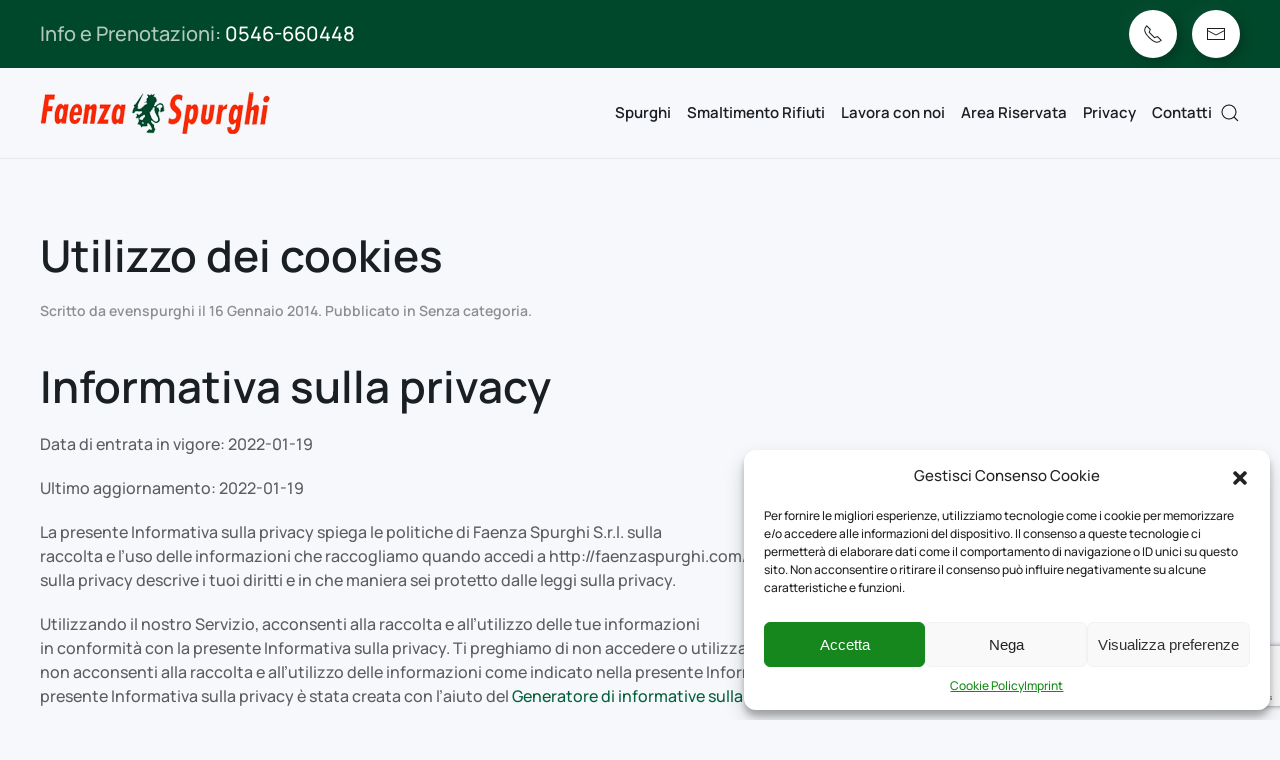

--- FILE ---
content_type: text/html; charset=UTF-8
request_url: https://www.faenzaspurghi.com/category/senza-categoria/
body_size: 16187
content:
<!DOCTYPE html>
<html lang="it-IT">
    <head>
        <meta charset="UTF-8">
        <meta name="viewport" content="width=device-width, initial-scale=1">
        <link rel="icon" href="/wp-content/uploads/2022/01/favicon-96.png" sizes="any">
                <link rel="apple-touch-icon" href="/wp-content/uploads/2022/01/favicon-180.png">
                <meta name='robots' content='index, follow, max-image-preview:large, max-snippet:-1, max-video-preview:-1' />

	<!-- This site is optimized with the Yoast SEO plugin v25.6 - https://yoast.com/wordpress/plugins/seo/ -->
	<title>Senza categoria Archivi - Faenza Spurghi</title>
	<meta name="description" content="Faenza Spurghi esegue spurghi, disinfestazioni e smaltimento di rifiuti speciali per privati e aziende" />
	<link rel="canonical" href="https://www.faenzaspurghi.com/category/senza-categoria/" />
	<meta property="og:locale" content="it_IT" />
	<meta property="og:type" content="article" />
	<meta property="og:title" content="Senza categoria Archivi - Faenza Spurghi" />
	<meta property="og:description" content="Faenza Spurghi esegue spurghi, disinfestazioni e smaltimento di rifiuti speciali per privati e aziende" />
	<meta property="og:url" content="https://www.faenzaspurghi.com/category/senza-categoria/" />
	<meta property="og:site_name" content="Faenza Spurghi" />
	<meta name="twitter:card" content="summary_large_image" />
	<script type="application/ld+json" class="yoast-schema-graph">{"@context":"https://schema.org","@graph":[{"@type":"CollectionPage","@id":"https://www.faenzaspurghi.com/category/senza-categoria/","url":"https://www.faenzaspurghi.com/category/senza-categoria/","name":"Senza categoria Archivi - Faenza Spurghi","isPartOf":{"@id":"https://www.faenzaspurghi.com/#website"},"description":"Faenza Spurghi esegue spurghi, disinfestazioni e smaltimento di rifiuti speciali per privati e aziende","breadcrumb":{"@id":"https://www.faenzaspurghi.com/category/senza-categoria/#breadcrumb"},"inLanguage":"it-IT"},{"@type":"BreadcrumbList","@id":"https://www.faenzaspurghi.com/category/senza-categoria/#breadcrumb","itemListElement":[{"@type":"ListItem","position":1,"name":"Home","item":"https://www.faenzaspurghi.com/"},{"@type":"ListItem","position":2,"name":"Senza categoria"}]},{"@type":"WebSite","@id":"https://www.faenzaspurghi.com/#website","url":"https://www.faenzaspurghi.com/","name":"Faenza Spurghi","description":"Faenza Spurghi, disinfestazioni, rifiuti speciali","publisher":{"@id":"https://www.faenzaspurghi.com/#organization"},"potentialAction":[{"@type":"SearchAction","target":{"@type":"EntryPoint","urlTemplate":"https://www.faenzaspurghi.com/?s={search_term_string}"},"query-input":{"@type":"PropertyValueSpecification","valueRequired":true,"valueName":"search_term_string"}}],"inLanguage":"it-IT"},{"@type":"Organization","@id":"https://www.faenzaspurghi.com/#organization","name":"Faenza Spurghi","url":"https://www.faenzaspurghi.com/","logo":{"@type":"ImageObject","inLanguage":"it-IT","@id":"https://www.faenzaspurghi.com/#/schema/logo/image/","url":"http://faenzaspurghi.com/wp-content/uploads/2014/04/logo@2x.png","contentUrl":"http://faenzaspurghi.com/wp-content/uploads/2014/04/logo@2x.png","width":230,"height":48,"caption":"Faenza Spurghi"},"image":{"@id":"https://www.faenzaspurghi.com/#/schema/logo/image/"},"sameAs":["https://www.facebook.com/faenzaspurghi/"]}]}</script>
	<!-- / Yoast SEO plugin. -->


<script type='application/javascript'>console.log('PixelYourSite PRO version 9.11.1.1');</script>
<link rel="alternate" type="application/rss+xml" title="Faenza Spurghi &raquo; Feed" href="https://www.faenzaspurghi.com/feed/" />
<link rel="alternate" type="application/rss+xml" title="Faenza Spurghi &raquo; Senza categoria Feed della categoria" href="https://www.faenzaspurghi.com/category/senza-categoria/feed/" />
<link rel='stylesheet' id='wp-block-library-css' href='https://www.faenzaspurghi.com/wp-includes/css/dist/block-library/style.min.css?ver=6.6.4' type='text/css' media='all' />
<style id='classic-theme-styles-inline-css' type='text/css'>
/*! This file is auto-generated */
.wp-block-button__link{color:#fff;background-color:#32373c;border-radius:9999px;box-shadow:none;text-decoration:none;padding:calc(.667em + 2px) calc(1.333em + 2px);font-size:1.125em}.wp-block-file__button{background:#32373c;color:#fff;text-decoration:none}
</style>
<style id='global-styles-inline-css' type='text/css'>
:root{--wp--preset--aspect-ratio--square: 1;--wp--preset--aspect-ratio--4-3: 4/3;--wp--preset--aspect-ratio--3-4: 3/4;--wp--preset--aspect-ratio--3-2: 3/2;--wp--preset--aspect-ratio--2-3: 2/3;--wp--preset--aspect-ratio--16-9: 16/9;--wp--preset--aspect-ratio--9-16: 9/16;--wp--preset--color--black: #000000;--wp--preset--color--cyan-bluish-gray: #abb8c3;--wp--preset--color--white: #ffffff;--wp--preset--color--pale-pink: #f78da7;--wp--preset--color--vivid-red: #cf2e2e;--wp--preset--color--luminous-vivid-orange: #ff6900;--wp--preset--color--luminous-vivid-amber: #fcb900;--wp--preset--color--light-green-cyan: #7bdcb5;--wp--preset--color--vivid-green-cyan: #00d084;--wp--preset--color--pale-cyan-blue: #8ed1fc;--wp--preset--color--vivid-cyan-blue: #0693e3;--wp--preset--color--vivid-purple: #9b51e0;--wp--preset--gradient--vivid-cyan-blue-to-vivid-purple: linear-gradient(135deg,rgba(6,147,227,1) 0%,rgb(155,81,224) 100%);--wp--preset--gradient--light-green-cyan-to-vivid-green-cyan: linear-gradient(135deg,rgb(122,220,180) 0%,rgb(0,208,130) 100%);--wp--preset--gradient--luminous-vivid-amber-to-luminous-vivid-orange: linear-gradient(135deg,rgba(252,185,0,1) 0%,rgba(255,105,0,1) 100%);--wp--preset--gradient--luminous-vivid-orange-to-vivid-red: linear-gradient(135deg,rgba(255,105,0,1) 0%,rgb(207,46,46) 100%);--wp--preset--gradient--very-light-gray-to-cyan-bluish-gray: linear-gradient(135deg,rgb(238,238,238) 0%,rgb(169,184,195) 100%);--wp--preset--gradient--cool-to-warm-spectrum: linear-gradient(135deg,rgb(74,234,220) 0%,rgb(151,120,209) 20%,rgb(207,42,186) 40%,rgb(238,44,130) 60%,rgb(251,105,98) 80%,rgb(254,248,76) 100%);--wp--preset--gradient--blush-light-purple: linear-gradient(135deg,rgb(255,206,236) 0%,rgb(152,150,240) 100%);--wp--preset--gradient--blush-bordeaux: linear-gradient(135deg,rgb(254,205,165) 0%,rgb(254,45,45) 50%,rgb(107,0,62) 100%);--wp--preset--gradient--luminous-dusk: linear-gradient(135deg,rgb(255,203,112) 0%,rgb(199,81,192) 50%,rgb(65,88,208) 100%);--wp--preset--gradient--pale-ocean: linear-gradient(135deg,rgb(255,245,203) 0%,rgb(182,227,212) 50%,rgb(51,167,181) 100%);--wp--preset--gradient--electric-grass: linear-gradient(135deg,rgb(202,248,128) 0%,rgb(113,206,126) 100%);--wp--preset--gradient--midnight: linear-gradient(135deg,rgb(2,3,129) 0%,rgb(40,116,252) 100%);--wp--preset--font-size--small: 13px;--wp--preset--font-size--medium: 20px;--wp--preset--font-size--large: 36px;--wp--preset--font-size--x-large: 42px;--wp--preset--spacing--20: 0.44rem;--wp--preset--spacing--30: 0.67rem;--wp--preset--spacing--40: 1rem;--wp--preset--spacing--50: 1.5rem;--wp--preset--spacing--60: 2.25rem;--wp--preset--spacing--70: 3.38rem;--wp--preset--spacing--80: 5.06rem;--wp--preset--shadow--natural: 6px 6px 9px rgba(0, 0, 0, 0.2);--wp--preset--shadow--deep: 12px 12px 50px rgba(0, 0, 0, 0.4);--wp--preset--shadow--sharp: 6px 6px 0px rgba(0, 0, 0, 0.2);--wp--preset--shadow--outlined: 6px 6px 0px -3px rgba(255, 255, 255, 1), 6px 6px rgba(0, 0, 0, 1);--wp--preset--shadow--crisp: 6px 6px 0px rgba(0, 0, 0, 1);}:where(.is-layout-flex){gap: 0.5em;}:where(.is-layout-grid){gap: 0.5em;}body .is-layout-flex{display: flex;}.is-layout-flex{flex-wrap: wrap;align-items: center;}.is-layout-flex > :is(*, div){margin: 0;}body .is-layout-grid{display: grid;}.is-layout-grid > :is(*, div){margin: 0;}:where(.wp-block-columns.is-layout-flex){gap: 2em;}:where(.wp-block-columns.is-layout-grid){gap: 2em;}:where(.wp-block-post-template.is-layout-flex){gap: 1.25em;}:where(.wp-block-post-template.is-layout-grid){gap: 1.25em;}.has-black-color{color: var(--wp--preset--color--black) !important;}.has-cyan-bluish-gray-color{color: var(--wp--preset--color--cyan-bluish-gray) !important;}.has-white-color{color: var(--wp--preset--color--white) !important;}.has-pale-pink-color{color: var(--wp--preset--color--pale-pink) !important;}.has-vivid-red-color{color: var(--wp--preset--color--vivid-red) !important;}.has-luminous-vivid-orange-color{color: var(--wp--preset--color--luminous-vivid-orange) !important;}.has-luminous-vivid-amber-color{color: var(--wp--preset--color--luminous-vivid-amber) !important;}.has-light-green-cyan-color{color: var(--wp--preset--color--light-green-cyan) !important;}.has-vivid-green-cyan-color{color: var(--wp--preset--color--vivid-green-cyan) !important;}.has-pale-cyan-blue-color{color: var(--wp--preset--color--pale-cyan-blue) !important;}.has-vivid-cyan-blue-color{color: var(--wp--preset--color--vivid-cyan-blue) !important;}.has-vivid-purple-color{color: var(--wp--preset--color--vivid-purple) !important;}.has-black-background-color{background-color: var(--wp--preset--color--black) !important;}.has-cyan-bluish-gray-background-color{background-color: var(--wp--preset--color--cyan-bluish-gray) !important;}.has-white-background-color{background-color: var(--wp--preset--color--white) !important;}.has-pale-pink-background-color{background-color: var(--wp--preset--color--pale-pink) !important;}.has-vivid-red-background-color{background-color: var(--wp--preset--color--vivid-red) !important;}.has-luminous-vivid-orange-background-color{background-color: var(--wp--preset--color--luminous-vivid-orange) !important;}.has-luminous-vivid-amber-background-color{background-color: var(--wp--preset--color--luminous-vivid-amber) !important;}.has-light-green-cyan-background-color{background-color: var(--wp--preset--color--light-green-cyan) !important;}.has-vivid-green-cyan-background-color{background-color: var(--wp--preset--color--vivid-green-cyan) !important;}.has-pale-cyan-blue-background-color{background-color: var(--wp--preset--color--pale-cyan-blue) !important;}.has-vivid-cyan-blue-background-color{background-color: var(--wp--preset--color--vivid-cyan-blue) !important;}.has-vivid-purple-background-color{background-color: var(--wp--preset--color--vivid-purple) !important;}.has-black-border-color{border-color: var(--wp--preset--color--black) !important;}.has-cyan-bluish-gray-border-color{border-color: var(--wp--preset--color--cyan-bluish-gray) !important;}.has-white-border-color{border-color: var(--wp--preset--color--white) !important;}.has-pale-pink-border-color{border-color: var(--wp--preset--color--pale-pink) !important;}.has-vivid-red-border-color{border-color: var(--wp--preset--color--vivid-red) !important;}.has-luminous-vivid-orange-border-color{border-color: var(--wp--preset--color--luminous-vivid-orange) !important;}.has-luminous-vivid-amber-border-color{border-color: var(--wp--preset--color--luminous-vivid-amber) !important;}.has-light-green-cyan-border-color{border-color: var(--wp--preset--color--light-green-cyan) !important;}.has-vivid-green-cyan-border-color{border-color: var(--wp--preset--color--vivid-green-cyan) !important;}.has-pale-cyan-blue-border-color{border-color: var(--wp--preset--color--pale-cyan-blue) !important;}.has-vivid-cyan-blue-border-color{border-color: var(--wp--preset--color--vivid-cyan-blue) !important;}.has-vivid-purple-border-color{border-color: var(--wp--preset--color--vivid-purple) !important;}.has-vivid-cyan-blue-to-vivid-purple-gradient-background{background: var(--wp--preset--gradient--vivid-cyan-blue-to-vivid-purple) !important;}.has-light-green-cyan-to-vivid-green-cyan-gradient-background{background: var(--wp--preset--gradient--light-green-cyan-to-vivid-green-cyan) !important;}.has-luminous-vivid-amber-to-luminous-vivid-orange-gradient-background{background: var(--wp--preset--gradient--luminous-vivid-amber-to-luminous-vivid-orange) !important;}.has-luminous-vivid-orange-to-vivid-red-gradient-background{background: var(--wp--preset--gradient--luminous-vivid-orange-to-vivid-red) !important;}.has-very-light-gray-to-cyan-bluish-gray-gradient-background{background: var(--wp--preset--gradient--very-light-gray-to-cyan-bluish-gray) !important;}.has-cool-to-warm-spectrum-gradient-background{background: var(--wp--preset--gradient--cool-to-warm-spectrum) !important;}.has-blush-light-purple-gradient-background{background: var(--wp--preset--gradient--blush-light-purple) !important;}.has-blush-bordeaux-gradient-background{background: var(--wp--preset--gradient--blush-bordeaux) !important;}.has-luminous-dusk-gradient-background{background: var(--wp--preset--gradient--luminous-dusk) !important;}.has-pale-ocean-gradient-background{background: var(--wp--preset--gradient--pale-ocean) !important;}.has-electric-grass-gradient-background{background: var(--wp--preset--gradient--electric-grass) !important;}.has-midnight-gradient-background{background: var(--wp--preset--gradient--midnight) !important;}.has-small-font-size{font-size: var(--wp--preset--font-size--small) !important;}.has-medium-font-size{font-size: var(--wp--preset--font-size--medium) !important;}.has-large-font-size{font-size: var(--wp--preset--font-size--large) !important;}.has-x-large-font-size{font-size: var(--wp--preset--font-size--x-large) !important;}
:where(.wp-block-post-template.is-layout-flex){gap: 1.25em;}:where(.wp-block-post-template.is-layout-grid){gap: 1.25em;}
:where(.wp-block-columns.is-layout-flex){gap: 2em;}:where(.wp-block-columns.is-layout-grid){gap: 2em;}
:root :where(.wp-block-pullquote){font-size: 1.5em;line-height: 1.6;}
</style>
<link rel='stylesheet' id='contact-form-7-css' href='https://www.faenzaspurghi.com/wp-content/plugins/contact-form-7/includes/css/styles.css?ver=6.0.6' type='text/css' media='all' />
<link rel='stylesheet' id='wpcf7-redirect-script-frontend-css' href='https://www.faenzaspurghi.com/wp-content/plugins/wpcf7-redirect/build/assets/frontend-script.css?ver=2c532d7e2be36f6af233' type='text/css' media='all' />
<link rel='stylesheet' id='cmplz-general-css' href='https://www.faenzaspurghi.com/wp-content/plugins/complianz-gdpr-premium/assets/css/cookieblocker.min.css?ver=6.4.3' type='text/css' media='all' />
<link href="https://www.faenzaspurghi.com/wp-content/themes/yootheme/css/theme.1.css?ver=1721925360" rel="stylesheet">
<link href="https://www.faenzaspurghi.com/wp-content/themes/yootheme/css/theme.update.css?ver=4.0.1" rel="stylesheet">
<script type="text/javascript" src="https://www.faenzaspurghi.com/wp-includes/js/jquery/jquery.min.js?ver=3.7.1" id="jquery-core-js"></script>
<script type="text/javascript" src="https://www.faenzaspurghi.com/wp-includes/js/jquery/jquery-migrate.min.js?ver=3.4.1" id="jquery-migrate-js"></script>
<script type="text/javascript" src="https://www.faenzaspurghi.com/wp-content/plugins/pixelyoursite-pro/dist/scripts/js.cookie-2.1.3.min.js?ver=2.1.3" id="js-cookie-pys-js"></script>
<script type="text/javascript" src="https://www.faenzaspurghi.com/wp-content/plugins/pixelyoursite-pro/dist/scripts/jquery.bind-first-0.2.3.min.js?ver=6.6.4" id="jquery-bind-first-js"></script>
<script type="text/javascript" id="pys-js-extra">
/* <![CDATA[ */
var pysOptions = {"staticEvents":[],"dynamicEvents":[],"triggerEvents":{"1440":{"google_ads":{"delay":0,"type":"trigger","trigger_type":"css_click","trigger_value":[".ravenna_click_contatto","#ravenna_click_contatto"],"name":"conversion","conversion_labels":["AW-607031881\/XIgtCMusqtwYEMmkuqEC"],"params":{"page_title":"Senza categoria","post_type":"category","post_id":1,"plugin":"PixelYourSite","event_url":"www.faenzaspurghi.com\/category\/senza-categoria\/","user_role":"guest"},"e_id":"custom_event","ids":[],"hasTimeWindow":false,"timeWindow":0,"eventID":"","woo_order":"","edd_order":""}},"1439":{"google_ads":{"delay":0,"type":"trigger","trigger_type":"css_click","trigger_value":[".wpcf7-form-control.has-spinner.wpcf7-submit.uk-button.uk-button-secondary.ravenna_lead","#ravenna_lead"],"name":"conversion","conversion_labels":["AW-607031881\/RTyICKnEm9wYEMmkuqEC"],"params":{"page_title":"Senza categoria","post_type":"category","post_id":1,"plugin":"PixelYourSite","event_url":"www.faenzaspurghi.com\/category\/senza-categoria\/","user_role":"guest"},"e_id":"custom_event","ids":[],"hasTimeWindow":false,"timeWindow":0,"eventID":"","woo_order":"","edd_order":""}},"1361":{"google_ads":{"delay":0,"type":"trigger","trigger_type":"css_click","trigger_value":[".wpcf7-form-control.has-spinner.wpcf7-submit.uk-button.uk-button-secondary.zanzare_lead","#zanzare_lead"],"name":"conversion","conversion_labels":["AW-607031881\/DJupCJmPxpkYEMmkuqEC"],"params":{"page_title":"Senza categoria","post_type":"category","post_id":1,"plugin":"PixelYourSite","event_url":"www.faenzaspurghi.com\/category\/senza-categoria\/","user_role":"guest"},"e_id":"custom_event","ids":[],"hasTimeWindow":false,"timeWindow":0,"eventID":"","woo_order":"","edd_order":""}},"1235":{"google_ads":{"delay":0,"type":"trigger","trigger_type":"css_click","trigger_value":[".vetroresina_click_contatto","#vetroresina_click_contatto"],"name":"conversion","conversion_labels":["AW-607031881\/F_W5CLnYnIIYEMmkuqEC"],"params":{"page_title":"Senza categoria","post_type":"category","post_id":1,"plugin":"PixelYourSite","event_url":"www.faenzaspurghi.com\/category\/senza-categoria\/","user_role":"guest"},"e_id":"custom_event","ids":[],"hasTimeWindow":false,"timeWindow":0,"eventID":"","woo_order":"","edd_order":""}},"1226":{"google_ads":{"delay":0,"type":"trigger","trigger_type":"css_click","trigger_value":[".wpcf7-form-control.has-spinner.wpcf7-submit.uk-button.uk-button-secondary.vetroresina_lead","#vetroresina_lead"],"name":"conversion","conversion_labels":["AW-607031881\/47_FCJGknIIYEMmkuqEC"],"params":{"page_title":"Senza categoria","post_type":"category","post_id":1,"plugin":"PixelYourSite","event_url":"www.faenzaspurghi.com\/category\/senza-categoria\/","user_role":"guest"},"e_id":"custom_event","ids":[],"hasTimeWindow":false,"timeWindow":0,"eventID":"","woo_order":"","edd_order":""}}},"triggerEventTypes":{"css_click":{"1440":[".ravenna_click_contatto","#ravenna_click_contatto"],"1439":[".wpcf7-form-control.has-spinner.wpcf7-submit.uk-button.uk-button-secondary.ravenna_lead","#ravenna_lead"],"1361":[".wpcf7-form-control.has-spinner.wpcf7-submit.uk-button.uk-button-secondary.zanzare_lead","#zanzare_lead"],"1235":[".vetroresina_click_contatto","#vetroresina_click_contatto"],"1226":[".wpcf7-form-control.has-spinner.wpcf7-submit.uk-button.uk-button-secondary.vetroresina_lead","#vetroresina_lead"]}},"google_ads":{"conversion_ids":["AW-607031881"],"enhanced_conversion":[],"woo_conversion_track":"conversion","wooVariableAsSimple":false,"user_data":[]},"debug":"","siteUrl":"https:\/\/www.faenzaspurghi.com","ajaxUrl":"https:\/\/www.faenzaspurghi.com\/wp-admin\/admin-ajax.php","ajax_event":"7f8760d5d4","trackUTMs":"1","trackTrafficSource":"1","user_id":"0","enable_lading_page_param":"1","cookie_duration":"7","enable_event_day_param":"1","enable_event_month_param":"1","enable_event_time_param":"1","enable_remove_target_url_param":"1","enable_remove_download_url_param":"1","visit_data_model":"first_visit","last_visit_duration":"60","enable_auto_save_advance_matching":"1","advance_matching_fn_names":["","first_name","first-name","first name","name"],"advance_matching_ln_names":["","last_name","last-name","last name"],"advance_matching_tel_names":["","phone","tel"],"enable_success_send_form":"","enable_automatic_events":"","enable_event_video":"1","ajaxForServerEvent":"1","send_external_id":"1","external_id_expire":"180","gdpr":{"ajax_enabled":true,"all_disabled_by_api":false,"facebook_disabled_by_api":false,"tiktok_disabled_by_api":false,"analytics_disabled_by_api":false,"google_ads_disabled_by_api":false,"pinterest_disabled_by_api":false,"bing_disabled_by_api":false,"externalID_disabled_by_api":false,"facebook_prior_consent_enabled":true,"tiktok_prior_consent_enabled":true,"analytics_prior_consent_enabled":true,"google_ads_prior_consent_enabled":true,"pinterest_prior_consent_enabled":true,"bing_prior_consent_enabled":true,"cookiebot_integration_enabled":false,"cookiebot_facebook_consent_category":"marketing","cookiebot_tiktok_consent_category":"marketing","cookiebot_analytics_consent_category":"statistics","cookiebot_google_ads_consent_category":"marketing","cookiebot_pinterest_consent_category":"marketing","cookiebot_bing_consent_category":"marketing","cookie_notice_integration_enabled":false,"cookie_law_info_integration_enabled":false,"real_cookie_banner_integration_enabled":false,"consent_magic_integration_enabled":false},"cookie":{"disabled_all_cookie":false,"disabled_start_session_cookie":false,"disabled_advanced_form_data_cookie":false,"disabled_landing_page_cookie":false,"disabled_first_visit_cookie":false,"disabled_trafficsource_cookie":false,"disabled_utmTerms_cookie":false,"disabled_utmId_cookie":false},"tracking_analytics":{"TrafficSource":"direct","TrafficLanding":"https:\/\/www.faenzaspurghi.com\/category\/senza-categoria\/","TrafficUtms":[],"TrafficUtmsId":[]},"automatic":{"enable_youtube":true,"enable_vimeo":true,"enable_video":true},"woo":{"enabled":false},"edd":{"enabled":false}};
/* ]]> */
</script>
<script type="text/javascript" src="https://www.faenzaspurghi.com/wp-content/plugins/pixelyoursite-pro/dist/scripts/public.js?ver=9.11.1.1" id="pys-js"></script>
<link rel="https://api.w.org/" href="https://www.faenzaspurghi.com/wp-json/" /><link rel="alternate" title="JSON" type="application/json" href="https://www.faenzaspurghi.com/wp-json/wp/v2/categories/1" /><link rel="EditURI" type="application/rsd+xml" title="RSD" href="https://www.faenzaspurghi.com/xmlrpc.php?rsd" />
<meta name="generator" content="WordPress 6.6.4" />
<style>.cmplz-hidden{display:none!important;}</style><meta name="generator" content="Powered by Slider Revolution 6.6.20 - responsive, Mobile-Friendly Slider Plugin for WordPress with comfortable drag and drop interface." />
<script src="https://www.faenzaspurghi.com/wp-content/themes/yootheme/vendor/assets/uikit/dist/js/uikit.min.js?ver=4.0.1"></script>
<script src="https://www.faenzaspurghi.com/wp-content/themes/yootheme/vendor/assets/uikit/dist/js/uikit-icons-devstack.min.js?ver=4.0.1"></script>
<script src="https://www.faenzaspurghi.com/wp-content/themes/yootheme/js/theme.js?ver=4.0.1"></script>
<script>window.yootheme = window.yootheme || {}; var $theme = yootheme.theme = {"i18n":{"close":{"label":"Close"},"totop":{"label":"Back to top"},"marker":{"label":"Open"},"navbarToggleIcon":{"label":"Open menu"},"paginationPrevious":{"label":"Next page"},"paginationNext":{"label":"Previous page"},"searchIcon":{"toggle":"Open Search","submit":"Submit Search"},"slider":{"next":"Next slide","previous":"Previous slide","slideX":"Slide %s","slideLabel":"%s of %s"},"slideshow":{"next":"Next slide","previous":"Previous slide","slideX":"Slide %s","slideLabel":"%s of %s"},"lightboxPanel":{"next":"Next slide","previous":"Previous slide","slideLabel":"%s of %s","close":"Close"}}};</script>
<script>function setREVStartSize(e){
			//window.requestAnimationFrame(function() {
				window.RSIW = window.RSIW===undefined ? window.innerWidth : window.RSIW;
				window.RSIH = window.RSIH===undefined ? window.innerHeight : window.RSIH;
				try {
					var pw = document.getElementById(e.c).parentNode.offsetWidth,
						newh;
					pw = pw===0 || isNaN(pw) || (e.l=="fullwidth" || e.layout=="fullwidth") ? window.RSIW : pw;
					e.tabw = e.tabw===undefined ? 0 : parseInt(e.tabw);
					e.thumbw = e.thumbw===undefined ? 0 : parseInt(e.thumbw);
					e.tabh = e.tabh===undefined ? 0 : parseInt(e.tabh);
					e.thumbh = e.thumbh===undefined ? 0 : parseInt(e.thumbh);
					e.tabhide = e.tabhide===undefined ? 0 : parseInt(e.tabhide);
					e.thumbhide = e.thumbhide===undefined ? 0 : parseInt(e.thumbhide);
					e.mh = e.mh===undefined || e.mh=="" || e.mh==="auto" ? 0 : parseInt(e.mh,0);
					if(e.layout==="fullscreen" || e.l==="fullscreen")
						newh = Math.max(e.mh,window.RSIH);
					else{
						e.gw = Array.isArray(e.gw) ? e.gw : [e.gw];
						for (var i in e.rl) if (e.gw[i]===undefined || e.gw[i]===0) e.gw[i] = e.gw[i-1];
						e.gh = e.el===undefined || e.el==="" || (Array.isArray(e.el) && e.el.length==0)? e.gh : e.el;
						e.gh = Array.isArray(e.gh) ? e.gh : [e.gh];
						for (var i in e.rl) if (e.gh[i]===undefined || e.gh[i]===0) e.gh[i] = e.gh[i-1];
											
						var nl = new Array(e.rl.length),
							ix = 0,
							sl;
						e.tabw = e.tabhide>=pw ? 0 : e.tabw;
						e.thumbw = e.thumbhide>=pw ? 0 : e.thumbw;
						e.tabh = e.tabhide>=pw ? 0 : e.tabh;
						e.thumbh = e.thumbhide>=pw ? 0 : e.thumbh;
						for (var i in e.rl) nl[i] = e.rl[i]<window.RSIW ? 0 : e.rl[i];
						sl = nl[0];
						for (var i in nl) if (sl>nl[i] && nl[i]>0) { sl = nl[i]; ix=i;}
						var m = pw>(e.gw[ix]+e.tabw+e.thumbw) ? 1 : (pw-(e.tabw+e.thumbw)) / (e.gw[ix]);
						newh =  (e.gh[ix] * m) + (e.tabh + e.thumbh);
					}
					var el = document.getElementById(e.c);
					if (el!==null && el) el.style.height = newh+"px";
					el = document.getElementById(e.c+"_wrapper");
					if (el!==null && el) {
						el.style.height = newh+"px";
						el.style.display = "block";
					}
				} catch(e){
					console.log("Failure at Presize of Slider:" + e)
				}
			//});
		  };</script>
    </head>
    <body data-cmplz=1 class="archive category category-senza-categoria category-1 ">
        
        <div class="uk-hidden-visually uk-notification uk-notification-top-left uk-width-auto">
            <div class="uk-notification-message">
                <a href="#tm-main">Skip to main content</a>
            </div>
        </div>
    
        
        
        <div class="tm-page">

                        


<div class="tm-header-mobile uk-hidden@m" uk-header>

  
  <div class="tm-toolbar tm-toolbar-default">
    <div class="uk-container uk-flex uk-flex-middle">

                <div>
            <div class="uk-grid-medium uk-child-width-auto uk-flex-middle" uk-grid="margin: uk-margin-small-top">

                                <div>
<div class="uk-panel widget widget_custom_html" id="custom_html-3">

    
    <div class="textwidget custom-html-widget"><span class="uk-text-lead">Info e Prenotazioni: <a href="tel:+390546660448" class="headfoot_click_contatto">0546-660448</a><!-- - Emergenze: <a href="tel:+393351220352">335-1220352</a> - <a href="http://faenzaspurghi.com/?page_id=76">Sede in via Piani 36</a>--></span></div>
</div>
</div>                
                
            </div>
        </div>
        
                <div class="uk-margin-auto-left">
            <div class="uk-grid-medium uk-child-width-auto uk-flex-middle" uk-grid="margin: uk-margin-small-top">
                <div>
<div class="uk-panel widget widget_custom_html" id="custom_html-5">

    
    <div class="textwidget custom-html-widget"><div class="tm-grid-expand uk-child-width-1-1 uk-grid-margin uk-grid uk-grid-stack" uk-grid="">
<div class="uk-first-column">
<div class="uk-margin">    <div class="uk-child-width-auto uk-grid-small uk-flex-inline uk-grid" uk-grid="">
<!--<div class="uk-first-column">
<a class="el-link uk-icon-button" href="https://www.facebook.com/faenzaspurghi" target="_blank" rel="noreferrer noopener"><span uk-icon="icon: facebook;" class="uk-icon"></span></a></div>-->
<div>
<a class="el-link uk-icon-button headfoot_click_contatto" href="tel:+390546660448" target="_blank" rel="noreferrer noopener"><span uk-icon="icon: receiver;" class="uk-icon"></span></a></div>
<div>
<a class="el-link uk-icon-button headfoot_click_contatto" href="mailto:&#105;&#110;&#102;&#111;&#64;&#102;&#97;e&#110;z&#97;&#115;pu&#114;g&#104;&#105;&#46;&#99;&#111;m" target="_blank" rel="noreferrer noopener"><span uk-icon="icon: mail;" class="uk-icon"></span></a></div>
	<!--<div>
<a class="el-link uk-icon-button" href="tel:+393351220352" target="_blank" rel="noreferrer noopener"><span uk-icon="icon: phone;" class="uk-icon"></span></a></div>-->
<!--<div>
<a class="el-link uk-icon-button" href="https://goo.gl/maps/bN4kxtkiqbqXGnTx7" target="_blank" rel="noreferrer noopener"><span uk-icon="icon: location;" class="uk-icon"></span></a></div>--></div></div>
</div>
</div>                          </div>
</div>
</div>            </div>
        </div>
        
    </div>
</div>

    

        <div class="uk-navbar-container">

            <div class="uk-container uk-container-expand">
                <nav class="uk-navbar" uk-navbar="{&quot;container&quot;:&quot;.tm-header-mobile&quot;}">

                                        <div class="uk-navbar-left">

                        
                                                    <a uk-toggle href="#tm-dialog-mobile" class="uk-navbar-toggle">

        
        <div uk-navbar-toggle-icon></div>

        
    </a>                        
                    </div>
                    
                                        <div class="uk-navbar-center">

                                                    <a href="https://www.faenzaspurghi.com/" aria-label="Back to home" class="uk-logo uk-navbar-item">
    <picture>
<source type="image/webp" srcset="/wp-content/themes/yootheme/cache/6c/logo@2x-6c2595a1.webp 200w, /wp-content/themes/yootheme/cache/dc/logo@2x-dcc37e81.webp 228w, /wp-content/themes/yootheme/cache/41/logo@2x-41cc9ff7.webp 229w" sizes="(min-width: 200px) 200px">
<img alt="Faenza Spurghi Faenza" loading="eager" src="/wp-content/themes/yootheme/cache/36/logo@2x-3621c8d2.png" width="200" height="42">
</picture></a>                        
                        
                    </div>
                    
                    
                </nav>
            </div>

        </div>

    




        <div id="tm-dialog-mobile" uk-offcanvas="container: true; overlay: true" mode="slide">
        <div class="uk-offcanvas-bar uk-flex uk-flex-column">

                        <button class="uk-offcanvas-close uk-close-large" type="button" uk-close uk-toggle="cls: uk-close-large; mode: media; media: @s"></button>
            
                        <div class="uk-margin-auto-bottom">
                
<div class="uk-grid uk-child-width-1-1">    <div>
<div class="uk-panel widget widget_nav_menu" id="nav_menu-2">

    
    
<ul class="uk-nav uk-nav-default">
    
	<li class="menu-item menu-item-type-post_type menu-item-object-page"><a href="https://www.faenzaspurghi.com/spurghi/"> Spurghi</a></li>
	<li class="menu-item menu-item-type-post_type menu-item-object-page"><a href="https://www.faenzaspurghi.com/rifiuti-speciali/"> Smaltimento Rifiuti</a></li>
	<li class="menu-item menu-item-type-post_type menu-item-object-page"><a href="https://www.faenzaspurghi.com/lavora-con-noi/"> Lavora con noi</a></li>
	<li class="menu-item menu-item-type-custom menu-item-object-custom"><a href="https://areadownload.faenzaspurghi.com/"> Area Riservata</a></li>
	<li class="menu-item menu-item-type-post_type menu-item-object-page"><a href="https://www.faenzaspurghi.com/dichiarazione-sulla-privacy-ue/"> Privacy</a></li>
	<li class="menu-item menu-item-type-post_type menu-item-object-page"><a href="https://www.faenzaspurghi.com/contatti/"> Contatti</a></li></ul>

</div>
</div></div>            </div>
            
            
        </div>
    </div>
    
    
    

</div>



<div class="tm-header uk-visible@m" uk-header>

    <div uk-sticky media="@m" cls-active="uk-navbar-sticky" sel-target=".uk-navbar-container">
  
    <div class="tm-toolbar tm-toolbar-default">
    <div class="uk-container uk-flex uk-flex-middle">

                <div>
            <div class="uk-grid-medium uk-child-width-auto uk-flex-middle" uk-grid="margin: uk-margin-small-top">

                                <div>
<div class="uk-panel widget widget_custom_html" id="custom_html-3">

    
    <div class="textwidget custom-html-widget"><span class="uk-text-lead">Info e Prenotazioni: <a href="tel:+390546660448" class="headfoot_click_contatto">0546-660448</a><!-- - Emergenze: <a href="tel:+393351220352">335-1220352</a> - <a href="http://faenzaspurghi.com/?page_id=76">Sede in via Piani 36</a>--></span></div>
</div>
</div>                
                
            </div>
        </div>
        
                <div class="uk-margin-auto-left">
            <div class="uk-grid-medium uk-child-width-auto uk-flex-middle" uk-grid="margin: uk-margin-small-top">
                <div>
<div class="uk-panel widget widget_custom_html" id="custom_html-5">

    
    <div class="textwidget custom-html-widget"><div class="tm-grid-expand uk-child-width-1-1 uk-grid-margin uk-grid uk-grid-stack" uk-grid="">
<div class="uk-first-column">
<div class="uk-margin">    <div class="uk-child-width-auto uk-grid-small uk-flex-inline uk-grid" uk-grid="">
<!--<div class="uk-first-column">
<a class="el-link uk-icon-button" href="https://www.facebook.com/faenzaspurghi" target="_blank" rel="noreferrer noopener"><span uk-icon="icon: facebook;" class="uk-icon"></span></a></div>-->
<div>
<a class="el-link uk-icon-button headfoot_click_contatto" href="tel:+390546660448" target="_blank" rel="noreferrer noopener"><span uk-icon="icon: receiver;" class="uk-icon"></span></a></div>
<div>
<a class="el-link uk-icon-button headfoot_click_contatto" href="mailto:&#105;&#110;&#102;&#111;&#64;&#102;aen&#122;&#97;&#115;&#112;&#117;&#114;&#103;hi&#46;&#99;om" target="_blank" rel="noreferrer noopener"><span uk-icon="icon: mail;" class="uk-icon"></span></a></div>
	<!--<div>
<a class="el-link uk-icon-button" href="tel:+393351220352" target="_blank" rel="noreferrer noopener"><span uk-icon="icon: phone;" class="uk-icon"></span></a></div>-->
<!--<div>
<a class="el-link uk-icon-button" href="https://goo.gl/maps/bN4kxtkiqbqXGnTx7" target="_blank" rel="noreferrer noopener"><span uk-icon="icon: location;" class="uk-icon"></span></a></div>--></div></div>
</div>
</div>                          </div>
</div>
</div>            </div>
        </div>
        
    </div>
</div>  
  




        <div class="uk-navbar-container">

            <div class="uk-container">
                <nav class="uk-navbar" uk-navbar="{&quot;align&quot;:&quot;left&quot;,&quot;container&quot;:&quot;.tm-header &gt; [uk-sticky]&quot;,&quot;boundary&quot;:&quot;.tm-header .uk-navbar-container&quot;}">

                                        <div class="uk-navbar-left">

                                                    <a href="https://www.faenzaspurghi.com/" aria-label="Back to home" class="uk-logo uk-navbar-item">
    <picture>
<source type="image/webp" srcset="/wp-content/themes/yootheme/cache/66/logo@2x-66b9a562.webp 230w" sizes="(min-width: 230px) 230px">
<img alt="Faenza Spurghi Faenza" loading="eager" src="/wp-content/themes/yootheme/cache/cc/logo@2x-cc7cf31e.png" width="230" height="48">
</picture></a>                        
                        
                        
                    </div>
                    
                    
                                        <div class="uk-navbar-right">

                                                                            
                                                    
<ul class="uk-navbar-nav">
    
	<li class="menu-item menu-item-type-post_type menu-item-object-page"><a href="https://www.faenzaspurghi.com/spurghi/"> Spurghi</a></li>
	<li class="menu-item menu-item-type-post_type menu-item-object-page"><a href="https://www.faenzaspurghi.com/rifiuti-speciali/"> Smaltimento Rifiuti</a></li>
	<li class="menu-item menu-item-type-post_type menu-item-object-page"><a href="https://www.faenzaspurghi.com/lavora-con-noi/"> Lavora con noi</a></li>
	<li class="menu-item menu-item-type-custom menu-item-object-custom"><a href="https://areadownload.faenzaspurghi.com/"> Area Riservata</a></li>
	<li class="menu-item menu-item-type-post_type menu-item-object-page"><a href="https://www.faenzaspurghi.com/dichiarazione-sulla-privacy-ue/"> Privacy</a></li>
	<li class="menu-item menu-item-type-post_type menu-item-object-page"><a href="https://www.faenzaspurghi.com/contatti/"> Contatti</a></li></ul>


    <a class="uk-navbar-toggle" href="#search-c980-modal" uk-search-icon uk-toggle></a>

    <div id="search-c980-modal" class="uk-modal-full" uk-modal="container: true">
        <div class="uk-modal-dialog uk-flex uk-flex-center uk-flex-middle" uk-height-viewport>
            <button class="uk-modal-close-full uk-close-large" type="button" uk-close uk-toggle="cls: uk-modal-close-full uk-close-large uk-modal-close-default; mode: media; media: @s"></button>
            <div class="uk-search uk-search-large">
                <form id="search-c980" action="https://www.faenzaspurghi.com" method="get" role="search" class="uk-search uk-search-large"><input name="s" placeholder="Cerca" required aria-label="Search" type="search" class="uk-search-input uk-text-center" autofocus></form>            </div>
        </div>
    </div>






                        
                    </div>
                    
                </nav>
            </div>

        </div>

        </div>
    







</div>

            
            
            <main id="tm-main"  class="tm-main uk-section uk-section-default" uk-height-viewport="expand: true">

                                <div class="uk-container">

                    
                            
                

    
    <div uk-grid class="uk-child-width-1-1">
                <div>
<article id="post-1" class="uk-article post-1 post type-post status-publish format-standard hentry category-senza-categoria" typeof="Article" vocab="https://schema.org/">

    <meta property="name" content="Utilizzo dei cookies">
    <meta property="author" typeof="Person" content="evenspurghi">
    <meta property="dateModified" content="2022-01-19T02:12:57+01:00">
    <meta class="uk-margin-remove-adjacent" property="datePublished" content="2014-01-16T12:00:00+01:00">

            
    
        
        <h2 property="headline" class="uk-margin-top uk-margin-remove-bottom uk-article-title"><a class="uk-link-reset" href="https://www.faenzaspurghi.com/ciao-mondo/">Utilizzo dei cookies</a></h2>
                            <p class="uk-margin-top uk-margin-remove-bottom uk-article-meta">
                Scritto da <a href="https://www.faenzaspurghi.com/author/evenspurghi/">evenspurghi</a> il <time datetime="2014-01-16T12:00:00+01:00">16 Gennaio 2014</time>.                Pubblicato in <a href="https://www.faenzaspurghi.com/category/senza-categoria/" rel="category tag">Senza categoria</a>.                            </p>
                
        
        
                    <div class="uk-margin-medium-top" property="text">

                
                                    <div>
<h1>Informativa sulla privacy</h1>
<p>Data di entrata in vigore: 2022-01-19</p>
<p>Ultimo aggiornamento: 2022-01-19</p>
<p>
  La presente Informativa sulla privacy spiega le politiche di Faenza Spurghi S.r.l. sulla<br />
raccolta e l&#8217;uso delle informazioni che raccogliamo quando accedi a http://faenzaspurghi.com/ (il &#8220;Servizio&#8221;). La presente Informativa<br />
sulla privacy descrive i tuoi diritti e in che maniera sei protetto dalle leggi sulla privacy.</p>
<p>
  Utilizzando il nostro Servizio, acconsenti alla raccolta e all&#8217;utilizzo delle tue informazioni<br />
in conformità con la presente Informativa sulla privacy. Ti preghiamo di non accedere o utilizzare il nostro Servizio se<br />
non acconsenti alla raccolta e all&#8217;utilizzo delle informazioni come indicato nella presente Informativa sulla privacy. La<br />
presente Informativa sulla privacy è stata creata con l&#8217;aiuto del <a target='_blank' href='https://cookie-script.com/privacy-policy-generator'>Generatore di informative sulla privacy di CookieScript</a>.</p>
<p>Faenza Spurghi S.r.l. è autorizzata a modificare la presente Informativa sulla privacy in qualsiasi momento. Questo può avvenire senza preavviso.</p>
<p>
  Faenza Spurghi S.r.l. pubblicherà l&#8217;Informativa sulla privacy modificata sul sito web http://faenzaspurghi.com/.</p>
<h3>Raccolta e utilizzo delle tue informazioni personali</h3>
<h4>Informazioni raccolte</h4>
<p>
      Quando utilizzi il nostro Servizio, ti verrà richiesto di fornirci delle informazioni personali utilizzate per contattarti o identificarti. http://faenzaspurghi.com/ raccoglie le seguenti informazioni:    </p>
<ul>
<li>Dati di utilizzo</li>
<li>Nome</li>
<li>E-mail</li>
<li>Numero di cellulare</li>
<li>Indirizzo di casa</li>
</ul>
<p>I dati di utilizzo includono quanto segue:</p>
<ul>
<li>Indirizzo Protocollo Internet (IP) dei computer che accedono al sito</li>
<li>Richieste di pagine web</li>
<li>Pagine web di riferimento</li>
<li>Browser utilizzato per accedere al sito</li>
<li>Ora e data di accesso</li>
</ul>
<h4>Come raccogliamo le informazioni</h4>
<p>
      http://faenzaspurghi.com/ raccoglie e riceve informazioni da parte tua nelle seguenti modalità:    </p>
<ul>
<li>Quando compili un modulo di registrazione o invii le tue informazioni personali in altro modo.</li>
</ul>
<p>
      Le tue informazioni saranno conservate per un massimo di 30 giorni<br />
dopo la chiusura del tuo account. Le tue informazioni possono essere conservate per periodi più lunghi per il<br />
reporting o per scopi di registrazione in conformità con le leggi applicabili. Le informazioni che non ti identificano<br />
personalmente possono essere conservate a tempo indeterminato.    </p>
<h4>Come usiamo le tue informazioni</h4>
<p>
          http://faenzaspurghi.com/ può utilizzare le tue informazioni per i seguenti scopi:        </p>
<ul>
<li><b>Fornire e mantenere il nostro Servizio,</b> così come monitorare l&#8217;utilizzo del nostro Servizio.</li>
<li><b>Per contattarti.</b> Faenza Spurghi S.r.l. ti contatterà via e-mail, telefono, SMS, o un&#8217;altra forma di comunicazione elettronica in merito a funzioni, prodotti, servizi, o aggiornamenti di sicurezza, se necessario o ragionevole.</li>
<li><b>Gestione degli ordini dei clienti.</b> Il tuo indirizzo e-mail, numero di telefono, profili dei social media e altre informazioni dell&#8217;account utente saranno utilizzati per gestire gli ordini effettuati attraverso il nostro Servizio.</li>
<li><b>Per altri scopi.</b> Faenza Spurghi S.r.l. userà le tue informazioni per l&#8217;analisi dei dati per identificare le tendenze di utilizzo o determinare l&#8217;efficacia delle nostre campagne di marketing, quando ragionevole. Useremo le tue informazioni per valutare e migliorare il nostro Servizio, i prodotti, i servizi e le attività di marketing.</li>
</ul>
<h4>Come condividiamo le tue informazioni</h4>
<p>
          Faenza Spurghi S.r.l. condividerà le tue informazioni, se del caso, nelle seguenti situazioni:        </p>
<ul>
<li><b>Con il tuo consenso.</b> Faenza Spurghi S.r.l. condividerà le tue informazioni per qualsiasi scopo con il tuo esplicito consenso.</li>
</ul>
<h4>Condivisione con terze parti</h4>
<p>
          Qualsiasi terza parte con cui condividiamo le tue informazioni deve rivelare lo scopo per cui intende utilizzare le tue informazioni. Deve conservare le tue informazioni solo per la durata rivelata al momento della richiesta o della ricezione di tali informazioni. Il terzo fornitore di servizi non deve raccogliere, vendere o utilizzare ulteriormente le tue informazioni personali se non nella misura necessaria per eseguire lo scopo specificato.        </p>
<p>Le tue informazioni possono essere condivise con una terza parte per ragioni che includono:</p>
<ul>
<li><b>Informazioni statistiche.</b> Le tue informazioni potrebbero essere condivise con strumenti di analisi online al fine di tracciare e analizzare il traffico del sito web.</li>
</ul>
<p>
          Se scegli di fornire tali informazioni durante la registrazione o in altro modo, stai dando a Faenza Spurghi S.r.l. il permesso di utilizzare, condividere e memorizzare tali informazioni in conformità con questa Informativa sulla privacy.        </p>
<p>Le tue informazioni possono essere divulgate per altri motivi, tra cui:</p>
<ul>
<li>Conformità con le normative, i regolamenti o le ingiunzioni applicabili.</li>
<li>Risposta a reclami sul tuo uso del nostro Servizio violando diritti di terzi.</li>
<li>Rispetto degli accordi stipulati con noi, compresa la presente Informativa sulla privacy.</li>
</ul>
<h4>Cookie</h4>
<p>
        I cookie sono piccoli file di testo che vengono collocati sul tuo computer dai siti web che visiti. I siti web utilizzano i cookie per aiutare gli utenti a navigare in modo efficiente ed eseguire determinate funzioni. I cookie che sono necessari per il corretto funzionamento del sito web possono essere impostati senza il tuo permesso. Tutti gli altri cookie devono essere approvati prima di essere impostati nel browser.    </p>
<ul>
<li><b>Cookie strettamente necessari.</b> I cookie strettamente necessari consentono le funzionalità principali del sito web come l&#8217;accesso dell&#8217;utente e la gestione dell&#8217;account. Il sito web non può essere utilizzato correttamente senza i cookie strettamente necessari.</li>
</ul>
<div class="cookie-report-container">
<p data-cookiereport="true">
                Puoi modificare il tuo consenso all&#8217;uso dei cookie qui sotto.            </p>
<p>            <script
                type="text/javascript"
                charset="UTF-8"
                data-cookiescriptreport="report"
                data-cs-lang="it"
                src="//report.cookie-script.com/r/d4c466e644a93db29c5d66e9237566cc.js">
            </script>
        </div>
<h4>Sicurezza</h4>
<p>
      La sicurezza delle tue informazioni è importante per noi. http://faenzaspurghi.com/ utilizza una serie di misure di sicurezza per prevenire l&#8217;uso improprio, la perdita o l&#8217;alterazione delle informazioni che ci hai fornito. Tuttavia, poiché non possiamo garantire la sicurezza delle informazioni che ci fornisci, stai eseguendo l&#8217;accesso al nostro servizio a tuo rischio e pericolo.    </p>
<p>
      Faenza Spurghi S.r.l. non è responsabile delle prestazioni dei siti web gestiti da terzi o delle tue interazioni con essi. Quando abbandoni questo sito web, ti consigliamo di rivedere le pratiche in materia di privacy degli altri siti web con cui interagisci e determinare l&#8217;adeguatezza di tali pratiche.    </p>
<h4>Contatti</h4>
<p>Per qualsiasi domanda, puoi contattarci attraverso i seguenti canali:</p>
<p>Nome: Faenza Spurghi S.r.l.</p>
<p>Indirizzo: Via Piani, 36 &#8211; Faenza (RA)</p>
<p>E-mail: i&#110;fo&#64;f&#97;e&#110;&#122;as&#112;&#117;r&#103;&#104;&#105;&#46;&#99;&#111;&#109;</p>
<p>Sito web: http://faenzaspurghi.com/</p>
<p>Telefono:  0546-660448 </p>
</div>
                
                
            </div>
        
        
                <p class="uk-margin-medium">
            <a class="uk-button uk-button-default" href="https://www.faenzaspurghi.com/ciao-mondo/">Continua a leggere</a>
        </p>
        
        
        
    
</article>
</div>
            </div>

    
        
                        
                </div>
                
            </main>

            
                        <footer>
                <!-- Builder #footer -->
<div class="uk-section-primary uk-section">
    
        
        
        
            
                                <div class="uk-container">                
                    
                    <div class="uk-grid tm-grid-expand uk-grid-margin" uk-grid>
<div class="uk-grid-item-match uk-flex-bottom uk-width-1-3@m">
    
        
            
            
                        <div class="uk-panel uk-width-1-1">            
                
                    
<div class="uk-h5 uk-heading-line uk-text-left@m uk-text-center">        <span>CONTATTI</span>
    </div>
<ul class="uk-list headfoot_click_contatto uk-text-left@m uk-text-center">
    <li class="el-item">        

        <a href="https://goo.gl/maps/bN4kxtkiqbqXGnTx7" class="uk-link-toggle">    
        <div class="uk-grid-small uk-child-width-expand uk-flex-nowrap uk-flex-middle" uk-grid>            <div class="uk-width-auto"><span class="el-image" uk-icon="icon: location;"></span></div>            <div>
                <div class="el-content uk-panel"><span class="uk-link uk-margin-remove-last-child"><p><span><span>Via Piani, 36 - Faenza (RA)</span></span></p></span></div>            </div>
        </div>
        </a>    
            </li>

    <li class="el-item">        

        <a href="tel:+390546660448" class="uk-link-toggle">    
        <div class="uk-grid-small uk-child-width-expand uk-flex-nowrap uk-flex-middle" uk-grid>            <div class="uk-width-auto"><span class="el-image" uk-icon="icon: phone;"></span></div>            <div>
                <div class="el-content uk-panel"><span class="uk-link uk-margin-remove-last-child"><p><span><strong></strong><span><strong>Prenotazioni</strong> 0546-660448</span></span></p></span></div>            </div>
        </div>
        </a>    
            </li>

    <li class="el-item">        

        <a href="mailto:inf&#111;&#64;&#102;ae&#110;z&#97;sp&#117;&#114;&#103;&#104;&#105;&#46;&#99;o&#109;" class="uk-link-toggle">    
        <div class="uk-grid-small uk-child-width-expand uk-flex-nowrap uk-flex-middle" uk-grid>            <div class="uk-width-auto"><span class="el-image" uk-icon="icon: mail;"></span></div>            <div>
                <div class="el-content uk-panel"><span class="uk-link uk-margin-remove-last-child"><p><span><strong></strong><span>in&#102;&#111;&#64;&#102;aen&#122;a&#115;&#112;u&#114;g&#104;i.&#99;&#111;m</span></span></p></span></div>            </div>
        </div>
        </a>    
            </li>
</ul>
                
                        </div>
            
        
    
</div>
<div class="uk-grid-item-match uk-flex-bottom uk-width-1-3@m">
    
        
            
            
                        <div class="uk-panel uk-width-1-1">            
                
                    
<div class="uk-margin uk-text-center">
        <a class="el-link" href="http://www.associazioneaspi.it/" target="_blank"><picture>
<source type="image/webp" srcset="/wp-content/themes/yootheme/cache/d2/banner_aspi_affiliati3-d226515b.webp 520w" sizes="(min-width: 520px) 520px">
<img src="/wp-content/themes/yootheme/cache/8d/banner_aspi_affiliati3-8df51431.jpeg" width="520" height="120" class="el-image" alt="Associazione ASPI" loading="lazy">
</picture></a>    
    
</div>

                
                        </div>
            
        
    
</div>
<div class="uk-grid-item-match uk-flex-bottom uk-width-1-3@m">
    
        
            
            
                        <div class="uk-panel uk-width-1-1">            
                
                    
<div class="uk-margin uk-text-center">
        <a class="el-link" href="http://www.astraecologia.com/"><picture>
<source type="image/webp" srcset="/wp-content/themes/yootheme/cache/5f/logo-astra-e1630592391753-5f8caa1c.webp 152w" sizes="(min-width: 152px) 152px">
<img src="/wp-content/themes/yootheme/cache/24/logo-astra-e1630592391753-24effcc5.jpeg" width="152" height="85" class="el-image" alt="Astra Ecologia" loading="lazy">
</picture></a>    
    
</div>

                
                        </div>
            
        
    
</div></div>
                                </div>
                
            
        
    
</div>
<div class="uk-section-secondary uk-section">
    
        
        
        
            
                                <div class="uk-container">                
                    
                    <div class="uk-grid tm-grid-expand uk-grid-margin" uk-grid>
<div class="uk-grid-item-match uk-flex-middle uk-width-1-4@m">
    
        
            
            
                        <div class="uk-panel uk-width-1-1">            
                
                    
<div class="uk-margin uk-text-center">
        <a class="el-link" href="http://faenzaspurghi.com/"><img src="http://faenzaspurghi.com/wp-content/uploads/2023/01/logo-faenza-spurghi.png" width="80%" class="el-image" alt="Faenza Spurghi" loading="lazy"></a>    
    
</div>

                
                        </div>
            
        
    
</div>
<div class="uk-grid-item-match uk-flex-middle uk-width-1-2@m">
    
        
            
            
                        <div class="uk-panel uk-width-1-1">            
                
                    <div class="uk-panel uk-margin uk-text-center"><p><span>© Faenza Spurghi S.r.l.<br />Cod.Fisc./P.IVA/Reg.Imp. <strong>00609990395</strong></span><br /><span>Cap.Sociale € 93.065,00 i.v.</span></p>
<!--
<p><script type="text/javascript" charset="UTF-8" src="//eu.cookie-script.com/s/d4c466e644a93db29c5d66e9237566cc.js"></script></p>--></div>
                
                        </div>
            
        
    
</div>
<div class="uk-grid-item-match uk-flex-middle uk-width-1-4@m">
    
        
            
            
                        <div class="uk-panel uk-width-1-1">            
                
                    
<div class="uk-text-right@m uk-text-center">
    <ul class="uk-margin-remove-bottom uk-subnav  uk-subnav-divider uk-flex-right@m uk-flex-center" uk-margin>        <li class="el-item ">
    <a class="el-link" href="/dichiarazione-sulla-privacy-ue/" target="_blank">Dichiarazione Privacy</a></li>
        <li class="el-item ">
    <a class="el-link" href="/cookie-policy-ue/" target="_blank">Cookie policy</a></li>
        </ul>

</div>
                
                        </div>
            
        
    
</div></div>
                                </div>
                
            
        
    
</div>            </footer>
            
        </div>

        
        
		<script>
			window.RS_MODULES = window.RS_MODULES || {};
			window.RS_MODULES.modules = window.RS_MODULES.modules || {};
			window.RS_MODULES.waiting = window.RS_MODULES.waiting || [];
			window.RS_MODULES.defered = true;
			window.RS_MODULES.moduleWaiting = window.RS_MODULES.moduleWaiting || {};
			window.RS_MODULES.type = 'compiled';
		</script>
		
<!-- Consent Management powered by Complianz | GDPR/CCPA Cookie Consent https://wordpress.org/plugins/complianz-gdpr -->
<div id="cmplz-cookiebanner-container"><div class="cmplz-cookiebanner cmplz-hidden banner-1 optin cmplz-bottom-right cmplz-categories-type-view-preferences" aria-modal="true" data-nosnippet="true" role="dialog" aria-live="polite" aria-labelledby="cmplz-header-1-optin" aria-describedby="cmplz-message-1-optin">
	<div class="cmplz-header">
		<div class="cmplz-logo"></div>
		<div class="cmplz-title" id="cmplz-header-1-optin">Gestisci Consenso Cookie</div>
		<div class="cmplz-close" tabindex="0" role="button" aria-label="close-dialog">
			<svg aria-hidden="true" focusable="false" data-prefix="fas" data-icon="times" class="svg-inline--fa fa-times fa-w-11" role="img" xmlns="http://www.w3.org/2000/svg" viewBox="0 0 352 512"><path fill="currentColor" d="M242.72 256l100.07-100.07c12.28-12.28 12.28-32.19 0-44.48l-22.24-22.24c-12.28-12.28-32.19-12.28-44.48 0L176 189.28 75.93 89.21c-12.28-12.28-32.19-12.28-44.48 0L9.21 111.45c-12.28 12.28-12.28 32.19 0 44.48L109.28 256 9.21 356.07c-12.28 12.28-12.28 32.19 0 44.48l22.24 22.24c12.28 12.28 32.2 12.28 44.48 0L176 322.72l100.07 100.07c12.28 12.28 32.2 12.28 44.48 0l22.24-22.24c12.28-12.28 12.28-32.19 0-44.48L242.72 256z"></path></svg>
		</div>
	</div>

	<div class="cmplz-divider cmplz-divider-header"></div>
	<div class="cmplz-body">
		<div class="cmplz-message" id="cmplz-message-1-optin">Per fornire le migliori esperienze, utilizziamo tecnologie come i cookie per memorizzare e/o accedere alle informazioni del dispositivo. Il consenso a queste tecnologie ci permetterà di elaborare dati come il comportamento di navigazione o ID unici su questo sito. Non acconsentire o ritirare il consenso può influire negativamente su alcune caratteristiche e funzioni.</div>
		<!-- categories start -->
		<div class="cmplz-categories">
			<details class="cmplz-category cmplz-functional" >
				<summary>
						<span class="cmplz-category-header">
							<span class="cmplz-category-title">Funzionale</span>
							<span class='cmplz-always-active'>
								<span class="cmplz-banner-checkbox">
									<input type="checkbox"
										   id="cmplz-functional-optin"
										   data-category="cmplz_functional"
										   class="cmplz-consent-checkbox cmplz-functional"
										   size="40"
										   value="1"/>
									<label class="cmplz-label" for="cmplz-functional-optin" tabindex="0"><span class="screen-reader-text">Funzionale</span></label>
								</span>
								Sempre attivo							</span>
							<span class="cmplz-icon cmplz-open">
								<svg xmlns="http://www.w3.org/2000/svg" viewBox="0 0 448 512"  height="18" ><path d="M224 416c-8.188 0-16.38-3.125-22.62-9.375l-192-192c-12.5-12.5-12.5-32.75 0-45.25s32.75-12.5 45.25 0L224 338.8l169.4-169.4c12.5-12.5 32.75-12.5 45.25 0s12.5 32.75 0 45.25l-192 192C240.4 412.9 232.2 416 224 416z"/></svg>
							</span>
						</span>
				</summary>
				<div class="cmplz-description">
					<span class="cmplz-description-functional">L'archiviazione tecnica o l'accesso sono strettamente necessari al fine legittimo di consentire l'uso di un servizio specifico esplicitamente richiesto dall'abbonato o dall'utente, o al solo scopo di effettuare la trasmissione di una comunicazione su una rete di comunicazione elettronica.</span>
				</div>
			</details>

			<details class="cmplz-category cmplz-preferences" >
				<summary>
						<span class="cmplz-category-header">
							<span class="cmplz-category-title">Preferenze</span>
							<span class="cmplz-banner-checkbox">
								<input type="checkbox"
									   id="cmplz-preferences-optin"
									   data-category="cmplz_preferences"
									   class="cmplz-consent-checkbox cmplz-preferences"
									   size="40"
									   value="1"/>
								<label class="cmplz-label" for="cmplz-preferences-optin" tabindex="0"><span class="screen-reader-text">Preferenze</span></label>
							</span>
							<span class="cmplz-icon cmplz-open">
								<svg xmlns="http://www.w3.org/2000/svg" viewBox="0 0 448 512"  height="18" ><path d="M224 416c-8.188 0-16.38-3.125-22.62-9.375l-192-192c-12.5-12.5-12.5-32.75 0-45.25s32.75-12.5 45.25 0L224 338.8l169.4-169.4c12.5-12.5 32.75-12.5 45.25 0s12.5 32.75 0 45.25l-192 192C240.4 412.9 232.2 416 224 416z"/></svg>
							</span>
						</span>
				</summary>
				<div class="cmplz-description">
					<span class="cmplz-description-preferences">L'archiviazione tecnica o l'accesso sono necessari per lo scopo legittimo di memorizzare le preferenze che non sono richieste dall'abbonato o dall'utente.</span>
				</div>
			</details>

			<details class="cmplz-category cmplz-statistics" >
				<summary>
						<span class="cmplz-category-header">
							<span class="cmplz-category-title">Statistiche</span>
							<span class="cmplz-banner-checkbox">
								<input type="checkbox"
									   id="cmplz-statistics-optin"
									   data-category="cmplz_statistics"
									   class="cmplz-consent-checkbox cmplz-statistics"
									   size="40"
									   value="1"/>
								<label class="cmplz-label" for="cmplz-statistics-optin" tabindex="0"><span class="screen-reader-text">Statistiche</span></label>
							</span>
							<span class="cmplz-icon cmplz-open">
								<svg xmlns="http://www.w3.org/2000/svg" viewBox="0 0 448 512"  height="18" ><path d="M224 416c-8.188 0-16.38-3.125-22.62-9.375l-192-192c-12.5-12.5-12.5-32.75 0-45.25s32.75-12.5 45.25 0L224 338.8l169.4-169.4c12.5-12.5 32.75-12.5 45.25 0s12.5 32.75 0 45.25l-192 192C240.4 412.9 232.2 416 224 416z"/></svg>
							</span>
						</span>
				</summary>
				<div class="cmplz-description">
					<span class="cmplz-description-statistics">L'archiviazione tecnica o l'accesso che viene utilizzato esclusivamente per scopi statistici.</span>
					<span class="cmplz-description-statistics-anonymous">L'archiviazione tecnica o l'accesso che viene utilizzato esclusivamente per scopi statistici anonimi. Senza un mandato di comparizione, una conformità volontaria da parte del vostro Fornitore di Servizi Internet, o ulteriori registrazioni da parte di terzi, le informazioni memorizzate o recuperate per questo scopo da sole non possono di solito essere utilizzate per l'identificazione.</span>
				</div>
			</details>
			<details class="cmplz-category cmplz-marketing" >
				<summary>
						<span class="cmplz-category-header">
							<span class="cmplz-category-title">Marketing</span>
							<span class="cmplz-banner-checkbox">
								<input type="checkbox"
									   id="cmplz-marketing-optin"
									   data-category="cmplz_marketing"
									   class="cmplz-consent-checkbox cmplz-marketing"
									   size="40"
									   value="1"/>
								<label class="cmplz-label" for="cmplz-marketing-optin" tabindex="0"><span class="screen-reader-text">Marketing</span></label>
							</span>
							<span class="cmplz-icon cmplz-open">
								<svg xmlns="http://www.w3.org/2000/svg" viewBox="0 0 448 512"  height="18" ><path d="M224 416c-8.188 0-16.38-3.125-22.62-9.375l-192-192c-12.5-12.5-12.5-32.75 0-45.25s32.75-12.5 45.25 0L224 338.8l169.4-169.4c12.5-12.5 32.75-12.5 45.25 0s12.5 32.75 0 45.25l-192 192C240.4 412.9 232.2 416 224 416z"/></svg>
							</span>
						</span>
				</summary>
				<div class="cmplz-description">
					<span class="cmplz-description-marketing">L'archiviazione tecnica o l'accesso sono necessari per creare profili di utenti per inviare pubblicità, o per tracciare l'utente su un sito web o su diversi siti web per scopi di marketing simili.</span>
				</div>
			</details>
		</div><!-- categories end -->
			</div>

	<div class="cmplz-links cmplz-information">
		<a class="cmplz-link cmplz-manage-options cookie-statement" href="#" data-relative_url="#cmplz-manage-consent-container">Gestisci opzioni</a>
		<a class="cmplz-link cmplz-manage-third-parties cookie-statement" href="#" data-relative_url="#cmplz-cookies-overview">Gestisci servizi</a>
		<a class="cmplz-link cmplz-manage-vendors tcf cookie-statement" href="#" data-relative_url="#cmplz-tcf-wrapper">Gestisci fornitori</a>
		<a class="cmplz-link cmplz-external cmplz-read-more-purposes tcf" target="_blank" rel="noopener noreferrer nofollow" href="https://cookiedatabase.org/tcf/purposes/">Per saperne di più su questi scopi</a>
			</div>

	<div class="cmplz-divider cmplz-footer"></div>

	<div class="cmplz-buttons">
		<button class="cmplz-btn cmplz-accept">Accetta</button>
		<button class="cmplz-btn cmplz-deny">Nega</button>
		<button class="cmplz-btn cmplz-view-preferences">Visualizza preferenze</button>
		<button class="cmplz-btn cmplz-save-preferences">Salva preferenze</button>
		<a class="cmplz-btn cmplz-manage-options tcf cookie-statement" href="#" data-relative_url="#cmplz-manage-consent-container">Visualizza preferenze</a>
			</div>

	<div class="cmplz-links cmplz-documents">
		<a class="cmplz-link cookie-statement" href="#" data-relative_url="">{title}</a>
		<a class="cmplz-link privacy-statement" href="#" data-relative_url="">{title}</a>
		<a class="cmplz-link impressum" href="#" data-relative_url="">{title}</a>
			</div>

</div>
</div>
					<div id="cmplz-manage-consent" data-nosnippet="true"><button class="cmplz-btn cmplz-hidden cmplz-manage-consent manage-consent-1">Gestisci consenso</button>

</div><!-- Matomo -->
<script>
  var _paq = window._paq = window._paq || [];
  /* tracker methods like "setCustomDimension" should be called before "trackPageView" */
  _paq.push(['trackPageView']);
_paq.push(['trackAllContentImpressions']);
  _paq.push(['enableLinkTracking']);
  (function() {
    var u="https://www.pasienrico.com/matomo/";
    _paq.push(['setTrackerUrl', u+'matomo.php']);
    _paq.push(['setSiteId', '6']);
    var d=document, g=d.createElement('script'), s=d.getElementsByTagName('script')[0];
    g.async=true; g.src=u+'matomo.js'; s.parentNode.insertBefore(g,s);
  })();
</script>
<!-- End Matomo Code -->
<link rel='stylesheet' id='rs-plugin-settings-css' href='https://www.faenzaspurghi.com/wp-content/plugins/revslider/public/assets/css/rs6.css?ver=6.6.20' type='text/css' media='all' />
<style id='rs-plugin-settings-inline-css' type='text/css'>
@import url(http://fonts.googleapis.com/css?family=Open+Sans:400,800,300,700);.tp-caption a{color:#ff7302;text-shadow:none;-webkit-transition:all 0.2s ease-out;-moz-transition:all 0.2s ease-out;-o-transition:all 0.2s ease-out;-ms-transition:all 0.2s ease-out}.tp-caption a:hover{color:#ffa902}
</style>
<script type="text/javascript" src="https://www.faenzaspurghi.com/wp-includes/js/dist/hooks.min.js?ver=2810c76e705dd1a53b18" id="wp-hooks-js"></script>
<script type="text/javascript" src="https://www.faenzaspurghi.com/wp-includes/js/dist/i18n.min.js?ver=5e580eb46a90c2b997e6" id="wp-i18n-js"></script>
<script type="text/javascript" id="wp-i18n-js-after">
/* <![CDATA[ */
wp.i18n.setLocaleData( { 'text direction\u0004ltr': [ 'ltr' ] } );
/* ]]> */
</script>
<script type="text/javascript" src="https://www.faenzaspurghi.com/wp-content/plugins/contact-form-7/includes/swv/js/index.js?ver=6.0.6" id="swv-js"></script>
<script type="text/javascript" id="contact-form-7-js-translations">
/* <![CDATA[ */
( function( domain, translations ) {
	var localeData = translations.locale_data[ domain ] || translations.locale_data.messages;
	localeData[""].domain = domain;
	wp.i18n.setLocaleData( localeData, domain );
} )( "contact-form-7", {"translation-revision-date":"2025-04-27 13:59:08+0000","generator":"GlotPress\/4.0.1","domain":"messages","locale_data":{"messages":{"":{"domain":"messages","plural-forms":"nplurals=2; plural=n != 1;","lang":"it"},"This contact form is placed in the wrong place.":["Questo modulo di contatto \u00e8 posizionato nel posto sbagliato."],"Error:":["Errore:"]}},"comment":{"reference":"includes\/js\/index.js"}} );
/* ]]> */
</script>
<script type="text/javascript" id="contact-form-7-js-before">
/* <![CDATA[ */
var wpcf7 = {
    "api": {
        "root": "https:\/\/www.faenzaspurghi.com\/wp-json\/",
        "namespace": "contact-form-7\/v1"
    },
    "cached": 1
};
/* ]]> */
</script>
<script type="text/javascript" src="https://www.faenzaspurghi.com/wp-content/plugins/contact-form-7/includes/js/index.js?ver=6.0.6" id="contact-form-7-js"></script>
<script type="text/javascript" src="https://www.faenzaspurghi.com/wp-content/plugins/revslider/public/assets/js/rbtools.min.js?ver=6.6.20" defer async id="tp-tools-js"></script>
<script type="text/javascript" src="https://www.faenzaspurghi.com/wp-content/plugins/revslider/public/assets/js/rs6.min.js?ver=6.6.20" defer async id="revmin-js"></script>
<script type="text/javascript" id="wpcf7-redirect-script-js-extra">
/* <![CDATA[ */
var wpcf7r = {"ajax_url":"https:\/\/www.faenzaspurghi.com\/wp-admin\/admin-ajax.php"};
/* ]]> */
</script>
<script type="text/javascript" src="https://www.faenzaspurghi.com/wp-content/plugins/wpcf7-redirect/build/assets/frontend-script.js?ver=2c532d7e2be36f6af233" id="wpcf7-redirect-script-js"></script>
<script type="text/javascript" src="https://www.google.com/recaptcha/api.js?render=6Ld2twEVAAAAADn7IktdGjhJTj6XZ0eENAKTMJh4&amp;ver=3.0" id="google-recaptcha-js"></script>
<script type="text/javascript" src="https://www.faenzaspurghi.com/wp-includes/js/dist/vendor/wp-polyfill.min.js?ver=3.15.0" id="wp-polyfill-js"></script>
<script type="text/javascript" id="wpcf7-recaptcha-js-before">
/* <![CDATA[ */
var wpcf7_recaptcha = {
    "sitekey": "6Ld2twEVAAAAADn7IktdGjhJTj6XZ0eENAKTMJh4",
    "actions": {
        "homepage": "homepage",
        "contactform": "contactform"
    }
};
/* ]]> */
</script>
<script type="text/javascript" src="https://www.faenzaspurghi.com/wp-content/plugins/contact-form-7/modules/recaptcha/index.js?ver=6.0.6" id="wpcf7-recaptcha-js"></script>
<script type="text/javascript" id="cmplz-cookiebanner-js-extra">
/* <![CDATA[ */
var complianz = {"prefix":"cmplz_","user_banner_id":"1","set_cookies":[],"block_ajax_content":"","banner_version":"17","version":"6.4.3","store_consent":"1","do_not_track_enabled":"","consenttype":"optin","region":"eu","geoip":"1","dismiss_timeout":"","disable_cookiebanner":"","soft_cookiewall":"","dismiss_on_scroll":"","cookie_expiry":"365","url":"https:\/\/www.faenzaspurghi.com\/wp-json\/complianz\/v1\/","locale":"lang=it&locale=it_IT","set_cookies_on_root":"","cookie_domain":"","current_policy_id":"17","cookie_path":"\/","categories":{"statistics":"statistiche","marketing":"marketing"},"tcf_active":"","placeholdertext":"Fai clic per accettare i cookie {category} e abilitare questo contenuto","css_file":"https:\/\/www.faenzaspurghi.com\/wp-content\/uploads\/complianz\/css\/banner-{banner_id}-{type}.css?v=17","page_links":{"eu":{"cookie-statement":{"title":"Cookie Policy ","url":"https:\/\/www.faenzaspurghi.com\/cookie-policy-ue\/"},"impressum":{"title":"Imprint","url":"https:\/\/www.faenzaspurghi.com\/imprint\/"},"disclaimer":{"title":"Disconoscimento","url":"https:\/\/www.faenzaspurghi.com\/disconoscimento\/"}},"us":{"impressum":{"title":"Imprint","url":"https:\/\/www.faenzaspurghi.com\/imprint\/"},"disclaimer":{"title":"Disconoscimento","url":"https:\/\/www.faenzaspurghi.com\/disconoscimento\/"}},"uk":{"impressum":{"title":"Imprint","url":"https:\/\/www.faenzaspurghi.com\/imprint\/"},"disclaimer":{"title":"Disconoscimento","url":"https:\/\/www.faenzaspurghi.com\/disconoscimento\/"}},"ca":{"impressum":{"title":"Imprint","url":"https:\/\/www.faenzaspurghi.com\/imprint\/"},"disclaimer":{"title":"Disconoscimento","url":"https:\/\/www.faenzaspurghi.com\/disconoscimento\/"}},"au":{"impressum":{"title":"Imprint","url":"https:\/\/www.faenzaspurghi.com\/imprint\/"},"disclaimer":{"title":"Disconoscimento","url":"https:\/\/www.faenzaspurghi.com\/disconoscimento\/"}},"za":{"impressum":{"title":"Imprint","url":"https:\/\/www.faenzaspurghi.com\/imprint\/"},"disclaimer":{"title":"Disconoscimento","url":"https:\/\/www.faenzaspurghi.com\/disconoscimento\/"}},"br":{"impressum":{"title":"Imprint","url":"https:\/\/www.faenzaspurghi.com\/imprint\/"},"disclaimer":{"title":"Disconoscimento","url":"https:\/\/www.faenzaspurghi.com\/disconoscimento\/"}}},"tm_categories":"","forceEnableStats":"","preview":"","clean_cookies":""};
/* ]]> */
</script>
<script defer type="text/javascript" src="https://www.faenzaspurghi.com/wp-content/plugins/complianz-gdpr-premium/cookiebanner/js/complianz.min.js?ver=6.4.3" id="cmplz-cookiebanner-js"></script>
<!-- Statistics script Complianz GDPR/CCPA -->
						<script  data-category="functional">var _paq = window._paq || [];
_paq.push(['trackPageView']);
_paq.push(['enableLinkTracking']);
_paq.push(['requireCookieConsent']);

(function() {
	var u="https://www.pasienrico.com/matomo/";
	_paq.push(['setTrackerUrl', u+'matomo.php']);
	_paq.push(['setSiteId', '6']);
	_paq.push(['setSecureCookie', window.location.protocol === "https:" ]);
	var d=document, g=d.createElement('script'), s=d.getElementsByTagName('script')[0];
	g.type='text/javascript'; g.async=true; g.src=u+'matomo.js'; s.parentNode.insertBefore(g,s);
})();

document.addEventListener("cmplz_fire_categories", function (e) {
	var consentedCategories = e.detail.categories;
	if (!cmplz_in_array( 'statistics', consentedCategories )) {
		_paq.push(['forgetCookieConsentGiven']);
	} else {
		_paq.push(['rememberCookieConsentGiven']);
	}
});

</script>    </body>
</html>

<!-- Dynamic page generated in 2.396 seconds. -->
<!-- Cached page generated by WP-Super-Cache on 2025-12-31 09:51:03 -->

<!-- Compression = gzip -->

--- FILE ---
content_type: text/html; charset=utf-8
request_url: https://www.google.com/recaptcha/api2/anchor?ar=1&k=6Ld2twEVAAAAADn7IktdGjhJTj6XZ0eENAKTMJh4&co=aHR0cHM6Ly93d3cuZmFlbnphc3B1cmdoaS5jb206NDQz&hl=en&v=PoyoqOPhxBO7pBk68S4YbpHZ&size=invisible&anchor-ms=20000&execute-ms=30000&cb=ln55qp7f5r74
body_size: 48648
content:
<!DOCTYPE HTML><html dir="ltr" lang="en"><head><meta http-equiv="Content-Type" content="text/html; charset=UTF-8">
<meta http-equiv="X-UA-Compatible" content="IE=edge">
<title>reCAPTCHA</title>
<style type="text/css">
/* cyrillic-ext */
@font-face {
  font-family: 'Roboto';
  font-style: normal;
  font-weight: 400;
  font-stretch: 100%;
  src: url(//fonts.gstatic.com/s/roboto/v48/KFO7CnqEu92Fr1ME7kSn66aGLdTylUAMa3GUBHMdazTgWw.woff2) format('woff2');
  unicode-range: U+0460-052F, U+1C80-1C8A, U+20B4, U+2DE0-2DFF, U+A640-A69F, U+FE2E-FE2F;
}
/* cyrillic */
@font-face {
  font-family: 'Roboto';
  font-style: normal;
  font-weight: 400;
  font-stretch: 100%;
  src: url(//fonts.gstatic.com/s/roboto/v48/KFO7CnqEu92Fr1ME7kSn66aGLdTylUAMa3iUBHMdazTgWw.woff2) format('woff2');
  unicode-range: U+0301, U+0400-045F, U+0490-0491, U+04B0-04B1, U+2116;
}
/* greek-ext */
@font-face {
  font-family: 'Roboto';
  font-style: normal;
  font-weight: 400;
  font-stretch: 100%;
  src: url(//fonts.gstatic.com/s/roboto/v48/KFO7CnqEu92Fr1ME7kSn66aGLdTylUAMa3CUBHMdazTgWw.woff2) format('woff2');
  unicode-range: U+1F00-1FFF;
}
/* greek */
@font-face {
  font-family: 'Roboto';
  font-style: normal;
  font-weight: 400;
  font-stretch: 100%;
  src: url(//fonts.gstatic.com/s/roboto/v48/KFO7CnqEu92Fr1ME7kSn66aGLdTylUAMa3-UBHMdazTgWw.woff2) format('woff2');
  unicode-range: U+0370-0377, U+037A-037F, U+0384-038A, U+038C, U+038E-03A1, U+03A3-03FF;
}
/* math */
@font-face {
  font-family: 'Roboto';
  font-style: normal;
  font-weight: 400;
  font-stretch: 100%;
  src: url(//fonts.gstatic.com/s/roboto/v48/KFO7CnqEu92Fr1ME7kSn66aGLdTylUAMawCUBHMdazTgWw.woff2) format('woff2');
  unicode-range: U+0302-0303, U+0305, U+0307-0308, U+0310, U+0312, U+0315, U+031A, U+0326-0327, U+032C, U+032F-0330, U+0332-0333, U+0338, U+033A, U+0346, U+034D, U+0391-03A1, U+03A3-03A9, U+03B1-03C9, U+03D1, U+03D5-03D6, U+03F0-03F1, U+03F4-03F5, U+2016-2017, U+2034-2038, U+203C, U+2040, U+2043, U+2047, U+2050, U+2057, U+205F, U+2070-2071, U+2074-208E, U+2090-209C, U+20D0-20DC, U+20E1, U+20E5-20EF, U+2100-2112, U+2114-2115, U+2117-2121, U+2123-214F, U+2190, U+2192, U+2194-21AE, U+21B0-21E5, U+21F1-21F2, U+21F4-2211, U+2213-2214, U+2216-22FF, U+2308-230B, U+2310, U+2319, U+231C-2321, U+2336-237A, U+237C, U+2395, U+239B-23B7, U+23D0, U+23DC-23E1, U+2474-2475, U+25AF, U+25B3, U+25B7, U+25BD, U+25C1, U+25CA, U+25CC, U+25FB, U+266D-266F, U+27C0-27FF, U+2900-2AFF, U+2B0E-2B11, U+2B30-2B4C, U+2BFE, U+3030, U+FF5B, U+FF5D, U+1D400-1D7FF, U+1EE00-1EEFF;
}
/* symbols */
@font-face {
  font-family: 'Roboto';
  font-style: normal;
  font-weight: 400;
  font-stretch: 100%;
  src: url(//fonts.gstatic.com/s/roboto/v48/KFO7CnqEu92Fr1ME7kSn66aGLdTylUAMaxKUBHMdazTgWw.woff2) format('woff2');
  unicode-range: U+0001-000C, U+000E-001F, U+007F-009F, U+20DD-20E0, U+20E2-20E4, U+2150-218F, U+2190, U+2192, U+2194-2199, U+21AF, U+21E6-21F0, U+21F3, U+2218-2219, U+2299, U+22C4-22C6, U+2300-243F, U+2440-244A, U+2460-24FF, U+25A0-27BF, U+2800-28FF, U+2921-2922, U+2981, U+29BF, U+29EB, U+2B00-2BFF, U+4DC0-4DFF, U+FFF9-FFFB, U+10140-1018E, U+10190-1019C, U+101A0, U+101D0-101FD, U+102E0-102FB, U+10E60-10E7E, U+1D2C0-1D2D3, U+1D2E0-1D37F, U+1F000-1F0FF, U+1F100-1F1AD, U+1F1E6-1F1FF, U+1F30D-1F30F, U+1F315, U+1F31C, U+1F31E, U+1F320-1F32C, U+1F336, U+1F378, U+1F37D, U+1F382, U+1F393-1F39F, U+1F3A7-1F3A8, U+1F3AC-1F3AF, U+1F3C2, U+1F3C4-1F3C6, U+1F3CA-1F3CE, U+1F3D4-1F3E0, U+1F3ED, U+1F3F1-1F3F3, U+1F3F5-1F3F7, U+1F408, U+1F415, U+1F41F, U+1F426, U+1F43F, U+1F441-1F442, U+1F444, U+1F446-1F449, U+1F44C-1F44E, U+1F453, U+1F46A, U+1F47D, U+1F4A3, U+1F4B0, U+1F4B3, U+1F4B9, U+1F4BB, U+1F4BF, U+1F4C8-1F4CB, U+1F4D6, U+1F4DA, U+1F4DF, U+1F4E3-1F4E6, U+1F4EA-1F4ED, U+1F4F7, U+1F4F9-1F4FB, U+1F4FD-1F4FE, U+1F503, U+1F507-1F50B, U+1F50D, U+1F512-1F513, U+1F53E-1F54A, U+1F54F-1F5FA, U+1F610, U+1F650-1F67F, U+1F687, U+1F68D, U+1F691, U+1F694, U+1F698, U+1F6AD, U+1F6B2, U+1F6B9-1F6BA, U+1F6BC, U+1F6C6-1F6CF, U+1F6D3-1F6D7, U+1F6E0-1F6EA, U+1F6F0-1F6F3, U+1F6F7-1F6FC, U+1F700-1F7FF, U+1F800-1F80B, U+1F810-1F847, U+1F850-1F859, U+1F860-1F887, U+1F890-1F8AD, U+1F8B0-1F8BB, U+1F8C0-1F8C1, U+1F900-1F90B, U+1F93B, U+1F946, U+1F984, U+1F996, U+1F9E9, U+1FA00-1FA6F, U+1FA70-1FA7C, U+1FA80-1FA89, U+1FA8F-1FAC6, U+1FACE-1FADC, U+1FADF-1FAE9, U+1FAF0-1FAF8, U+1FB00-1FBFF;
}
/* vietnamese */
@font-face {
  font-family: 'Roboto';
  font-style: normal;
  font-weight: 400;
  font-stretch: 100%;
  src: url(//fonts.gstatic.com/s/roboto/v48/KFO7CnqEu92Fr1ME7kSn66aGLdTylUAMa3OUBHMdazTgWw.woff2) format('woff2');
  unicode-range: U+0102-0103, U+0110-0111, U+0128-0129, U+0168-0169, U+01A0-01A1, U+01AF-01B0, U+0300-0301, U+0303-0304, U+0308-0309, U+0323, U+0329, U+1EA0-1EF9, U+20AB;
}
/* latin-ext */
@font-face {
  font-family: 'Roboto';
  font-style: normal;
  font-weight: 400;
  font-stretch: 100%;
  src: url(//fonts.gstatic.com/s/roboto/v48/KFO7CnqEu92Fr1ME7kSn66aGLdTylUAMa3KUBHMdazTgWw.woff2) format('woff2');
  unicode-range: U+0100-02BA, U+02BD-02C5, U+02C7-02CC, U+02CE-02D7, U+02DD-02FF, U+0304, U+0308, U+0329, U+1D00-1DBF, U+1E00-1E9F, U+1EF2-1EFF, U+2020, U+20A0-20AB, U+20AD-20C0, U+2113, U+2C60-2C7F, U+A720-A7FF;
}
/* latin */
@font-face {
  font-family: 'Roboto';
  font-style: normal;
  font-weight: 400;
  font-stretch: 100%;
  src: url(//fonts.gstatic.com/s/roboto/v48/KFO7CnqEu92Fr1ME7kSn66aGLdTylUAMa3yUBHMdazQ.woff2) format('woff2');
  unicode-range: U+0000-00FF, U+0131, U+0152-0153, U+02BB-02BC, U+02C6, U+02DA, U+02DC, U+0304, U+0308, U+0329, U+2000-206F, U+20AC, U+2122, U+2191, U+2193, U+2212, U+2215, U+FEFF, U+FFFD;
}
/* cyrillic-ext */
@font-face {
  font-family: 'Roboto';
  font-style: normal;
  font-weight: 500;
  font-stretch: 100%;
  src: url(//fonts.gstatic.com/s/roboto/v48/KFO7CnqEu92Fr1ME7kSn66aGLdTylUAMa3GUBHMdazTgWw.woff2) format('woff2');
  unicode-range: U+0460-052F, U+1C80-1C8A, U+20B4, U+2DE0-2DFF, U+A640-A69F, U+FE2E-FE2F;
}
/* cyrillic */
@font-face {
  font-family: 'Roboto';
  font-style: normal;
  font-weight: 500;
  font-stretch: 100%;
  src: url(//fonts.gstatic.com/s/roboto/v48/KFO7CnqEu92Fr1ME7kSn66aGLdTylUAMa3iUBHMdazTgWw.woff2) format('woff2');
  unicode-range: U+0301, U+0400-045F, U+0490-0491, U+04B0-04B1, U+2116;
}
/* greek-ext */
@font-face {
  font-family: 'Roboto';
  font-style: normal;
  font-weight: 500;
  font-stretch: 100%;
  src: url(//fonts.gstatic.com/s/roboto/v48/KFO7CnqEu92Fr1ME7kSn66aGLdTylUAMa3CUBHMdazTgWw.woff2) format('woff2');
  unicode-range: U+1F00-1FFF;
}
/* greek */
@font-face {
  font-family: 'Roboto';
  font-style: normal;
  font-weight: 500;
  font-stretch: 100%;
  src: url(//fonts.gstatic.com/s/roboto/v48/KFO7CnqEu92Fr1ME7kSn66aGLdTylUAMa3-UBHMdazTgWw.woff2) format('woff2');
  unicode-range: U+0370-0377, U+037A-037F, U+0384-038A, U+038C, U+038E-03A1, U+03A3-03FF;
}
/* math */
@font-face {
  font-family: 'Roboto';
  font-style: normal;
  font-weight: 500;
  font-stretch: 100%;
  src: url(//fonts.gstatic.com/s/roboto/v48/KFO7CnqEu92Fr1ME7kSn66aGLdTylUAMawCUBHMdazTgWw.woff2) format('woff2');
  unicode-range: U+0302-0303, U+0305, U+0307-0308, U+0310, U+0312, U+0315, U+031A, U+0326-0327, U+032C, U+032F-0330, U+0332-0333, U+0338, U+033A, U+0346, U+034D, U+0391-03A1, U+03A3-03A9, U+03B1-03C9, U+03D1, U+03D5-03D6, U+03F0-03F1, U+03F4-03F5, U+2016-2017, U+2034-2038, U+203C, U+2040, U+2043, U+2047, U+2050, U+2057, U+205F, U+2070-2071, U+2074-208E, U+2090-209C, U+20D0-20DC, U+20E1, U+20E5-20EF, U+2100-2112, U+2114-2115, U+2117-2121, U+2123-214F, U+2190, U+2192, U+2194-21AE, U+21B0-21E5, U+21F1-21F2, U+21F4-2211, U+2213-2214, U+2216-22FF, U+2308-230B, U+2310, U+2319, U+231C-2321, U+2336-237A, U+237C, U+2395, U+239B-23B7, U+23D0, U+23DC-23E1, U+2474-2475, U+25AF, U+25B3, U+25B7, U+25BD, U+25C1, U+25CA, U+25CC, U+25FB, U+266D-266F, U+27C0-27FF, U+2900-2AFF, U+2B0E-2B11, U+2B30-2B4C, U+2BFE, U+3030, U+FF5B, U+FF5D, U+1D400-1D7FF, U+1EE00-1EEFF;
}
/* symbols */
@font-face {
  font-family: 'Roboto';
  font-style: normal;
  font-weight: 500;
  font-stretch: 100%;
  src: url(//fonts.gstatic.com/s/roboto/v48/KFO7CnqEu92Fr1ME7kSn66aGLdTylUAMaxKUBHMdazTgWw.woff2) format('woff2');
  unicode-range: U+0001-000C, U+000E-001F, U+007F-009F, U+20DD-20E0, U+20E2-20E4, U+2150-218F, U+2190, U+2192, U+2194-2199, U+21AF, U+21E6-21F0, U+21F3, U+2218-2219, U+2299, U+22C4-22C6, U+2300-243F, U+2440-244A, U+2460-24FF, U+25A0-27BF, U+2800-28FF, U+2921-2922, U+2981, U+29BF, U+29EB, U+2B00-2BFF, U+4DC0-4DFF, U+FFF9-FFFB, U+10140-1018E, U+10190-1019C, U+101A0, U+101D0-101FD, U+102E0-102FB, U+10E60-10E7E, U+1D2C0-1D2D3, U+1D2E0-1D37F, U+1F000-1F0FF, U+1F100-1F1AD, U+1F1E6-1F1FF, U+1F30D-1F30F, U+1F315, U+1F31C, U+1F31E, U+1F320-1F32C, U+1F336, U+1F378, U+1F37D, U+1F382, U+1F393-1F39F, U+1F3A7-1F3A8, U+1F3AC-1F3AF, U+1F3C2, U+1F3C4-1F3C6, U+1F3CA-1F3CE, U+1F3D4-1F3E0, U+1F3ED, U+1F3F1-1F3F3, U+1F3F5-1F3F7, U+1F408, U+1F415, U+1F41F, U+1F426, U+1F43F, U+1F441-1F442, U+1F444, U+1F446-1F449, U+1F44C-1F44E, U+1F453, U+1F46A, U+1F47D, U+1F4A3, U+1F4B0, U+1F4B3, U+1F4B9, U+1F4BB, U+1F4BF, U+1F4C8-1F4CB, U+1F4D6, U+1F4DA, U+1F4DF, U+1F4E3-1F4E6, U+1F4EA-1F4ED, U+1F4F7, U+1F4F9-1F4FB, U+1F4FD-1F4FE, U+1F503, U+1F507-1F50B, U+1F50D, U+1F512-1F513, U+1F53E-1F54A, U+1F54F-1F5FA, U+1F610, U+1F650-1F67F, U+1F687, U+1F68D, U+1F691, U+1F694, U+1F698, U+1F6AD, U+1F6B2, U+1F6B9-1F6BA, U+1F6BC, U+1F6C6-1F6CF, U+1F6D3-1F6D7, U+1F6E0-1F6EA, U+1F6F0-1F6F3, U+1F6F7-1F6FC, U+1F700-1F7FF, U+1F800-1F80B, U+1F810-1F847, U+1F850-1F859, U+1F860-1F887, U+1F890-1F8AD, U+1F8B0-1F8BB, U+1F8C0-1F8C1, U+1F900-1F90B, U+1F93B, U+1F946, U+1F984, U+1F996, U+1F9E9, U+1FA00-1FA6F, U+1FA70-1FA7C, U+1FA80-1FA89, U+1FA8F-1FAC6, U+1FACE-1FADC, U+1FADF-1FAE9, U+1FAF0-1FAF8, U+1FB00-1FBFF;
}
/* vietnamese */
@font-face {
  font-family: 'Roboto';
  font-style: normal;
  font-weight: 500;
  font-stretch: 100%;
  src: url(//fonts.gstatic.com/s/roboto/v48/KFO7CnqEu92Fr1ME7kSn66aGLdTylUAMa3OUBHMdazTgWw.woff2) format('woff2');
  unicode-range: U+0102-0103, U+0110-0111, U+0128-0129, U+0168-0169, U+01A0-01A1, U+01AF-01B0, U+0300-0301, U+0303-0304, U+0308-0309, U+0323, U+0329, U+1EA0-1EF9, U+20AB;
}
/* latin-ext */
@font-face {
  font-family: 'Roboto';
  font-style: normal;
  font-weight: 500;
  font-stretch: 100%;
  src: url(//fonts.gstatic.com/s/roboto/v48/KFO7CnqEu92Fr1ME7kSn66aGLdTylUAMa3KUBHMdazTgWw.woff2) format('woff2');
  unicode-range: U+0100-02BA, U+02BD-02C5, U+02C7-02CC, U+02CE-02D7, U+02DD-02FF, U+0304, U+0308, U+0329, U+1D00-1DBF, U+1E00-1E9F, U+1EF2-1EFF, U+2020, U+20A0-20AB, U+20AD-20C0, U+2113, U+2C60-2C7F, U+A720-A7FF;
}
/* latin */
@font-face {
  font-family: 'Roboto';
  font-style: normal;
  font-weight: 500;
  font-stretch: 100%;
  src: url(//fonts.gstatic.com/s/roboto/v48/KFO7CnqEu92Fr1ME7kSn66aGLdTylUAMa3yUBHMdazQ.woff2) format('woff2');
  unicode-range: U+0000-00FF, U+0131, U+0152-0153, U+02BB-02BC, U+02C6, U+02DA, U+02DC, U+0304, U+0308, U+0329, U+2000-206F, U+20AC, U+2122, U+2191, U+2193, U+2212, U+2215, U+FEFF, U+FFFD;
}
/* cyrillic-ext */
@font-face {
  font-family: 'Roboto';
  font-style: normal;
  font-weight: 900;
  font-stretch: 100%;
  src: url(//fonts.gstatic.com/s/roboto/v48/KFO7CnqEu92Fr1ME7kSn66aGLdTylUAMa3GUBHMdazTgWw.woff2) format('woff2');
  unicode-range: U+0460-052F, U+1C80-1C8A, U+20B4, U+2DE0-2DFF, U+A640-A69F, U+FE2E-FE2F;
}
/* cyrillic */
@font-face {
  font-family: 'Roboto';
  font-style: normal;
  font-weight: 900;
  font-stretch: 100%;
  src: url(//fonts.gstatic.com/s/roboto/v48/KFO7CnqEu92Fr1ME7kSn66aGLdTylUAMa3iUBHMdazTgWw.woff2) format('woff2');
  unicode-range: U+0301, U+0400-045F, U+0490-0491, U+04B0-04B1, U+2116;
}
/* greek-ext */
@font-face {
  font-family: 'Roboto';
  font-style: normal;
  font-weight: 900;
  font-stretch: 100%;
  src: url(//fonts.gstatic.com/s/roboto/v48/KFO7CnqEu92Fr1ME7kSn66aGLdTylUAMa3CUBHMdazTgWw.woff2) format('woff2');
  unicode-range: U+1F00-1FFF;
}
/* greek */
@font-face {
  font-family: 'Roboto';
  font-style: normal;
  font-weight: 900;
  font-stretch: 100%;
  src: url(//fonts.gstatic.com/s/roboto/v48/KFO7CnqEu92Fr1ME7kSn66aGLdTylUAMa3-UBHMdazTgWw.woff2) format('woff2');
  unicode-range: U+0370-0377, U+037A-037F, U+0384-038A, U+038C, U+038E-03A1, U+03A3-03FF;
}
/* math */
@font-face {
  font-family: 'Roboto';
  font-style: normal;
  font-weight: 900;
  font-stretch: 100%;
  src: url(//fonts.gstatic.com/s/roboto/v48/KFO7CnqEu92Fr1ME7kSn66aGLdTylUAMawCUBHMdazTgWw.woff2) format('woff2');
  unicode-range: U+0302-0303, U+0305, U+0307-0308, U+0310, U+0312, U+0315, U+031A, U+0326-0327, U+032C, U+032F-0330, U+0332-0333, U+0338, U+033A, U+0346, U+034D, U+0391-03A1, U+03A3-03A9, U+03B1-03C9, U+03D1, U+03D5-03D6, U+03F0-03F1, U+03F4-03F5, U+2016-2017, U+2034-2038, U+203C, U+2040, U+2043, U+2047, U+2050, U+2057, U+205F, U+2070-2071, U+2074-208E, U+2090-209C, U+20D0-20DC, U+20E1, U+20E5-20EF, U+2100-2112, U+2114-2115, U+2117-2121, U+2123-214F, U+2190, U+2192, U+2194-21AE, U+21B0-21E5, U+21F1-21F2, U+21F4-2211, U+2213-2214, U+2216-22FF, U+2308-230B, U+2310, U+2319, U+231C-2321, U+2336-237A, U+237C, U+2395, U+239B-23B7, U+23D0, U+23DC-23E1, U+2474-2475, U+25AF, U+25B3, U+25B7, U+25BD, U+25C1, U+25CA, U+25CC, U+25FB, U+266D-266F, U+27C0-27FF, U+2900-2AFF, U+2B0E-2B11, U+2B30-2B4C, U+2BFE, U+3030, U+FF5B, U+FF5D, U+1D400-1D7FF, U+1EE00-1EEFF;
}
/* symbols */
@font-face {
  font-family: 'Roboto';
  font-style: normal;
  font-weight: 900;
  font-stretch: 100%;
  src: url(//fonts.gstatic.com/s/roboto/v48/KFO7CnqEu92Fr1ME7kSn66aGLdTylUAMaxKUBHMdazTgWw.woff2) format('woff2');
  unicode-range: U+0001-000C, U+000E-001F, U+007F-009F, U+20DD-20E0, U+20E2-20E4, U+2150-218F, U+2190, U+2192, U+2194-2199, U+21AF, U+21E6-21F0, U+21F3, U+2218-2219, U+2299, U+22C4-22C6, U+2300-243F, U+2440-244A, U+2460-24FF, U+25A0-27BF, U+2800-28FF, U+2921-2922, U+2981, U+29BF, U+29EB, U+2B00-2BFF, U+4DC0-4DFF, U+FFF9-FFFB, U+10140-1018E, U+10190-1019C, U+101A0, U+101D0-101FD, U+102E0-102FB, U+10E60-10E7E, U+1D2C0-1D2D3, U+1D2E0-1D37F, U+1F000-1F0FF, U+1F100-1F1AD, U+1F1E6-1F1FF, U+1F30D-1F30F, U+1F315, U+1F31C, U+1F31E, U+1F320-1F32C, U+1F336, U+1F378, U+1F37D, U+1F382, U+1F393-1F39F, U+1F3A7-1F3A8, U+1F3AC-1F3AF, U+1F3C2, U+1F3C4-1F3C6, U+1F3CA-1F3CE, U+1F3D4-1F3E0, U+1F3ED, U+1F3F1-1F3F3, U+1F3F5-1F3F7, U+1F408, U+1F415, U+1F41F, U+1F426, U+1F43F, U+1F441-1F442, U+1F444, U+1F446-1F449, U+1F44C-1F44E, U+1F453, U+1F46A, U+1F47D, U+1F4A3, U+1F4B0, U+1F4B3, U+1F4B9, U+1F4BB, U+1F4BF, U+1F4C8-1F4CB, U+1F4D6, U+1F4DA, U+1F4DF, U+1F4E3-1F4E6, U+1F4EA-1F4ED, U+1F4F7, U+1F4F9-1F4FB, U+1F4FD-1F4FE, U+1F503, U+1F507-1F50B, U+1F50D, U+1F512-1F513, U+1F53E-1F54A, U+1F54F-1F5FA, U+1F610, U+1F650-1F67F, U+1F687, U+1F68D, U+1F691, U+1F694, U+1F698, U+1F6AD, U+1F6B2, U+1F6B9-1F6BA, U+1F6BC, U+1F6C6-1F6CF, U+1F6D3-1F6D7, U+1F6E0-1F6EA, U+1F6F0-1F6F3, U+1F6F7-1F6FC, U+1F700-1F7FF, U+1F800-1F80B, U+1F810-1F847, U+1F850-1F859, U+1F860-1F887, U+1F890-1F8AD, U+1F8B0-1F8BB, U+1F8C0-1F8C1, U+1F900-1F90B, U+1F93B, U+1F946, U+1F984, U+1F996, U+1F9E9, U+1FA00-1FA6F, U+1FA70-1FA7C, U+1FA80-1FA89, U+1FA8F-1FAC6, U+1FACE-1FADC, U+1FADF-1FAE9, U+1FAF0-1FAF8, U+1FB00-1FBFF;
}
/* vietnamese */
@font-face {
  font-family: 'Roboto';
  font-style: normal;
  font-weight: 900;
  font-stretch: 100%;
  src: url(//fonts.gstatic.com/s/roboto/v48/KFO7CnqEu92Fr1ME7kSn66aGLdTylUAMa3OUBHMdazTgWw.woff2) format('woff2');
  unicode-range: U+0102-0103, U+0110-0111, U+0128-0129, U+0168-0169, U+01A0-01A1, U+01AF-01B0, U+0300-0301, U+0303-0304, U+0308-0309, U+0323, U+0329, U+1EA0-1EF9, U+20AB;
}
/* latin-ext */
@font-face {
  font-family: 'Roboto';
  font-style: normal;
  font-weight: 900;
  font-stretch: 100%;
  src: url(//fonts.gstatic.com/s/roboto/v48/KFO7CnqEu92Fr1ME7kSn66aGLdTylUAMa3KUBHMdazTgWw.woff2) format('woff2');
  unicode-range: U+0100-02BA, U+02BD-02C5, U+02C7-02CC, U+02CE-02D7, U+02DD-02FF, U+0304, U+0308, U+0329, U+1D00-1DBF, U+1E00-1E9F, U+1EF2-1EFF, U+2020, U+20A0-20AB, U+20AD-20C0, U+2113, U+2C60-2C7F, U+A720-A7FF;
}
/* latin */
@font-face {
  font-family: 'Roboto';
  font-style: normal;
  font-weight: 900;
  font-stretch: 100%;
  src: url(//fonts.gstatic.com/s/roboto/v48/KFO7CnqEu92Fr1ME7kSn66aGLdTylUAMa3yUBHMdazQ.woff2) format('woff2');
  unicode-range: U+0000-00FF, U+0131, U+0152-0153, U+02BB-02BC, U+02C6, U+02DA, U+02DC, U+0304, U+0308, U+0329, U+2000-206F, U+20AC, U+2122, U+2191, U+2193, U+2212, U+2215, U+FEFF, U+FFFD;
}

</style>
<link rel="stylesheet" type="text/css" href="https://www.gstatic.com/recaptcha/releases/PoyoqOPhxBO7pBk68S4YbpHZ/styles__ltr.css">
<script nonce="Ap1gQkzdu9ZLX_CK1JJs6w" type="text/javascript">window['__recaptcha_api'] = 'https://www.google.com/recaptcha/api2/';</script>
<script type="text/javascript" src="https://www.gstatic.com/recaptcha/releases/PoyoqOPhxBO7pBk68S4YbpHZ/recaptcha__en.js" nonce="Ap1gQkzdu9ZLX_CK1JJs6w">
      
    </script></head>
<body><div id="rc-anchor-alert" class="rc-anchor-alert"></div>
<input type="hidden" id="recaptcha-token" value="[base64]">
<script type="text/javascript" nonce="Ap1gQkzdu9ZLX_CK1JJs6w">
      recaptcha.anchor.Main.init("[\x22ainput\x22,[\x22bgdata\x22,\x22\x22,\[base64]/[base64]/[base64]/[base64]/[base64]/[base64]/[base64]/[base64]/[base64]/[base64]\\u003d\x22,\[base64]\\u003d\\u003d\x22,\x22bsKSw6bCtAVJFVHDtB4swqA3w5LDq8OjVQ5hwrzCo3Nxw6jCpMOgD8OlecK/RAp5w7DDkzrCnknConFNc8Kqw6B0eTEbwqF4fibCkDcKesK3wobCrxFWw6fCgDfCtsOHwqjDiA3DvcK3MMK4w5/CoyPDv8OUwozCnErCvz9QwqAvwocaDX/Co8Oxw4PDkMOzXsOUDjHCnMOaZyQ6w7w6XjvDmivCgVk0AsO6Z2DDvELCs8K0wqnChsKXU3gjwrzDjMKiwpwZw58Jw6nDpBnCuMK8w4RBw5t9w6FOwohuMMKEF1TDtsObwqzDpsOIA8KDw6DDr2I2bMOoU2HDv3FWScKZKMObw5JEUHh/[base64]/[base64]/w5MnworCqsKJC2EZwrZSURtrwr9WBMOewpdOZMOKwoXCj2l2wpXDpMO7w6kxXzN9N8O2bStrwqdUKsKEw7LCl8KWw4AbwpDDmWNQwoVOwpVxbQoIBcOIFk/DrCzCgsOHw5M1w4Fjw7N1YnpHMsKlLjjCqMK5Z8O8DV1deA/DjnV6wq3DkVN4LMKVw5Bawq5Tw40Qwp1ad35YHcO1d8O3w5hwwpd9w6rDpcKFEMKNwodnAAgAR8KBwr1zNAwmZCcTwozDicOfK8KsNcONACzChy7Cq8OeDcK0N11xw4vDpsOuS8OcwootPcKuM3DCuMOPw7fClWnCtxxFw6/CuMOQw68qRXl2PcKoCQnCnCPCsEURwpzDp8O3w5jDtyzDpyBSNgVHeMKfwqstJ8O7w71RwqxTKcKPwqrDosOvw5oTw7XCgQpvIgvCpcOsw6hBXcKYw5DDhMKDw4jCiAo/woFmWiUBeGoCw7Fkwolnw59YJsKlGsO2w7zDrXpHOcOHw77DlcOnNmF9w53Ct2jDhlXDvSzCg8KPdTN8YsO7YsOWw6t+w5TChnDCoMOIw5jClMO6w7s1VzFsYMOPdQ3CscOFAw4dw7Ujwr/DpcOhw7fCk8OIwp/CvgFww6DDpcO5wqRqwonDtDAnwpbDjsKTw6Jqwo4eFcKfNsOzw6zCjFNiazNRwqjDsMKDwoTCvA7DsnzDgirCi2XCngzDr38+wpQ1RwfCqcKOw6rCm8KjwoZRJx/CuMK2w7LDg2B/[base64]/CmMKoOcKiwps0w5NewpzCgMKWX8OwJWrCqsK2w6jDhx/CpWTDncK9w5M/H8KGaWNbRcKCA8K2OMOkGGAYMMKOwoYkPnDCoMKWQ8OIw5MJwq09X3pLw7dzwqLChMKVWcKzwrIuwqrDhcKpwofDuEckRsKqwrXDvEzDrMO/w7U6wqlKwrzCvcO7w6nCiR1Ew7VvwrAOw5/CnELCgiFqTCZATMKjw74SY8O6wq/DlFnDgsKZw6lrW8K7cmPCm8O1Gx4EEyNow74nwoJTcR/DpcOodxDDvMKAMQUEwp9VVsOrw5rDkHvCnn/[base64]/[base64]/Dk3/DuMKbw4whw7ogwpILwqQCVHfCqsORH8KaOcOHKMKFaMKcwpcsw6ZddxAjQWAnw7LDtW3DtHtDwq3CpcOefAMsHzDDkcK+MTYrH8KTIB/CqcKrJCgmwpBSwpnCtMOvZ03CjRLDjsKfwpTCmsKvFxDCmgTDlXjDhcKkGmLCiQAlGEvCrSpKwpTDlsOVdgPDhicmw5PDkcKAw4bCpcKATFNlUw8UJ8KBwph8PsKoHGpiw7cUw4XCjm/Du8O3w7JAb3tAw4RTwpFCw6XDsw/DrMOiw74Yw6onw77DvzFGPk3ChgPCoVImChshecKQwoxRTcOswoDCm8KYPMOYwo/CmMOHFTx9JwPDrcOew4QVZDjDv2QzOCkBGMOIUHzCjMKzw5cRTD8YXAzDosKQM8KGBMOSwpnDkMO9C0XDlXTDh0Ehw7HDk8OxfHjCuTMFYm/DsQMHw5IMLMOJBSfDsTHDoMKyVWpmFwPDiR8Ww51CSncrwodTwoo5dEPDksOWwrfDk1gFbsKuE8KqFcOnEXY4L8KBCMKLwpYsw4jCgwdqD0zCkAAwdcK+H3AiOTA2QnIrX0nCiXfDuULDrCg/wr0iw7B9Y8KQLg4iIcKAw7XCiMOzw5rCs2Iow4IbXcK5fsODS2DCl1daw5dLLGrDrz/CnsOxw5zCiVVvVzfDnCtFW8OdwqgHLjlocnxPUFN/MXTCtEXChsKwExLDvhTChTjClQ7CvDPDiSHCvR7Cg8OuMsK3MmTDn8O0S2odPhcBYSHCqD4CWVMIWcKKwo7CvMOUYsOyP8OrNMKxJC4jeitIw6/CmcOoY11kw5HDjkTCocO6w7/DhmvClnkzw5hpwrp0KcKCwpTDt1svwpbDsFXCnsKkJMOLwqkqEsK/[base64]/UMOgwqp/UMKfwrLCsxXCjMKxDcOtHTnCiC8jwpPCtgPCqD4iRcOJwrLDmwXCk8OeBMOZVFwaY8Oow554BBHDmhTCgS8yCcOcNMK5wo7CpDLCqsOHUj/CtjDCnkZlYMK/w5vDgwDCgy3Dl3HDiXnCjz3CvUFSDRXCisK/[base64]/dMOjck0obMKmw6TClChzQMKIUsK/bMOqdjrDq17DnsOawozCtMKZwq/Dv8OPRsKCwqMLb8KIw7AbwpXCogk3woxMw5zDigDDrAhrN8KWCMKOdxtsw4kmWMKcVsOJTgF5IinDoB3DpGHCsTPDp8OORcOSwqvDpD1gwqN9Q8KuIRXCosODw5JPdHdOw70Ew51nb8O6w5VMLGHDpBc7woAxwrU7TTwow6bDjMOEQnHCry/Cg8KrJMKmM8K9LjhYfsK5w4TCjsKqwpc0QsK9w7ILIjMcYAPDu8KWwrVhwqdoAsKsw6FGOlcAeSXDjRcswpfCtMKjwoDCjn9gwqM1UAfCh8KiHFdswpfCv8KBSxVIPn7DrcO/w5Auw7DDlcK6C1hFwqFcXsODasK4TCbDkjdAw7Zhw57Dn8KSAcObbyEaw5rChEdMw4/DqsOUwo3Cu0EBcwnCgsKAw4J8EFpjE8KqOCVDw4hvwoINQE/DiMKgBcKiwpcpwrR/wrg4w4xMwrkBw5LClUTCvGUYHsOuGTM1fMOWL8O5UhbCrXRSNUsKZgIXUMOtwqMxw60VwpTDm8O/JcKtIcO8w5nCtMOEc1fDl8Obw6TDjAgBwo5wwr7DpMKVGsKVJsKAHwl+wqtAWcOJE3YVwpDDsgbDqXJ/w6l5PiHCicKfYEc8IFnDhsOZw4Q6MsKGw6LCt8OVw4LDvjEucFjCuMO4wpfDtFgfwq3DocOUwpoowpbDg8K8wrnCq8KpRC8swprCpVvDtHo/[base64]/wrXCtUPDvmtZwp7DlcOAOcOdw5/Cmh3DtcODw77DiMK4B8O2wqfDkQZIw5JABsKBw6XDgXFAc1PDvVhFw63Cj8O7WcOJw7rChsK1L8K7w7osc8OubMOnLMK0Ek40wrxPwopNwq1/wrLDnk9swrhIQXrCnHc9wpvDv8OrFgAHUVRfYhfDrMOQwrLDkDBbwq0YPBp/Mnlnw7cBbV0kEUwPLHPCqy9dw5vDggLCg8Oow7/CjGBvC2skwrbDrSbCgcOPw4Mew7QYw6XCjMKCw5kLCwTCncKlw5EVwrB6w7nDrsKcw4jCnF9KdD8tw6FVClAsWijDo8KJwrV0U1BJfRcEwqPCiX7DsmLDgDbCiy/Dq8OobRUTw63Djhlcw6PCu8OVDhPDq8KWdMO1wqJMSsK+w4R3LRLDhGHDiVrDoFhEwpVZw4Q6U8KJw4kMw5R9FQBSw6fCoGrDiQRtwr9hPirDhsKiaD9aw64OD8KJEcK7woHCqsKKaW4/wqshwpl7K8O5w45uesKVwpgMWsOUwogefsO+woIlHcKaJcOAGMKFEMOSa8OCbiHCpsKQw59XwrPDkGLCk3/CtsO9wo9Ga2hyJXvCm8KXwpnDilnDlcKgcsKiQjNZSsOZwpVGJsKkwohdGcKowoBNbMKCMsOKw65WOMKLGcO5w6PChH5uw6Y7UmfCpELClcKBwrfCkmgZGwvDv8OgwrASw4XCjsO3w4/DpWLCkiM9AhgHAMOdw7huZcOPw4TCg8KGf8KpPsKowrF+w5vDj17CmMKQd3MaAQbDrsOyU8OGwqvDn8KhahHCrz7DvEdOw43CicOpw5oGwpzClnLDn3nDnQJPRScHFcOIeMOnZMORw4c1wqkfCArDsWcww6VACV/Dg8OSwpRfZ8KEwogfaFpJwpwJw4cMVcOgSRXDhmMceMORIiwUbMK8wpguw4PChsO+djPDhyDDvxXCo8OBBBzCnsOgw4bDlkfCrMOVw4bDvxtew6jChsOYH0FHw6Yxw6VcMhHDuHxfFMOzwoNPwqDDlz5twrJ7eMO2QcKowrTCpcKAwrjCn1cbwqxdwo/DkcO2wrvCrDzCgMO+DsKpw7/DvBZ9DXUQKDfCiMKww5xDw7p/wrwTPsKpOMKvwq7DhA3CiQolwq5MGUPDl8KPwqFSeRl8eMKFw4gzX8OdE3xzwqBGwrB8BD/Dm8O+w4DCqsK4EgJBw53CkcKAwo7Cv1bDkWvDkUjCvsOKwpFVw6Igw6fDhhfCmhAIwrAqcRPDl8K7JD/DsMK3bTDCsMOOYMKFVBDDgMKpw7/ChHVnLMOnw7jChAAuw6lcwqbDi1Mgw4ouUBJ4asK4wpRTw4Qjw440F3tCw6Arw4d0RGA5LsOQw7bDhkJGw5tMeS4WYFvCs8Kowql6YcOfNcOXLMOfYcKWw7bCky4Pw6TDgsKeOMKnwrJWTsOHDAEWVhAVwo5Ow6F/KsOedAXDpSxWD8OHwoLCisOQwr0nXB/Dt8OyEFVvbcO7wrzDr8KkwpnDhsOewqXCosOHw6vCigtedMK5wohpViIFw7vDkQHDvsOBw4TDvMO+a8OnwqzCtMKOwo7CkAN9wogpc8OhwqZ7wqJFw7XDssOmH0jCjlDClXBWwpwBHsOPwpTDh8KPfcO/w4jCtcKew69WPSvDkcOgwrDCuMOPP2LDiFhVwqbDpi44wpHCkSzCoXNeI0JtUsKNDWdbB0rCvGTDrMO+wrbCpcKDAFDClkHCjhw8TgjCqcOaw7NXw79ZwrNrwoBWcwbCplPDvMO5X8O3CcKyUz4LwoXCjmYUw5/CjFLCp8OlYcK/[base64]/Ct8OhcMKiw4hdYcOEwpt6w6B5wrHCvsKFwqI2bivDtsOgAigDwqfCk1RhM8OOTSDDmV4sQnHDu8KeN2fCp8OYwp1Swq/CoMKyIcOgeDjDncONLGkqE3UkcsOPF1YPw6teC8KMw77CiV5tLmLCqAzCoAkDD8KJwqlfUU8/VzPCs8KEw6MWBcKMd8ODawJSw6B9wpvCoh3Cp8K3w7bDn8Khw7vDi2gewrDCrns3woLDnMKfQsKLw4vDp8KSYW/DjMKJScK5BsKow75RJcOkQlDDj8KlVifDq8Kgw7LChcOmGsO7w57DlXrCssO9esKbw6QVOyvDv8OkFsO/w7Vzw5JtwrYvNMOvXmNYwolww6coN8K4w6bDoTMDcMOSbysDwrvDsMODwr8xw6k3wqYRwpzDtsKtbcOYEMObwox8wqPCqlLChsOEVEh5S8OtP8K9UF16VWHCnMOod8KOw4I1GcKwwqt6wpt4wq9JTcOWw7nDocO2wpsrHsKoZsOaQz/Dr8KCwqXDlMK7wpXCgnoeI8KTwr3Dq2o3w63CvMOJCcO9w7bCqcOASGpQwozCjjkvwofCj8K3X2gXSMOdfj7DpMKAwrfDuSlhGcOPIXvDo8K9VQsIcMO8I0scw7fDo0csw5phCEjDiMKnwq/DvcOGwrvDpsOta8KKw7nCuMKOEcOWw7/Dt8KZwqTDoUNKHMOHwozDmsOUw4kkTD0EbMOyw5zDrQJ9w4hDw6bDumV8wqDDu0DCu8Klw6XDv8KawpvCm8KhbsORL8KLdMObw7Z/wrxCw412w7vCscO3w6l1JsO1SzLDoDzCmhfCqcKVwpnCjyrCjcOrRWhpcgjDoALCl8OjWMK+Z3PDpsK1HU92ecKUTQXCosKRPcKGw7IeQD8tw5XCs8Oywo3DuFVtwo/DqMOLaMK3D8OHA2TDll40bzzDpDbCngXDoAUswpxTe8O1w6dSKMOkTcKmFcO4woNLIRbDpsK9w4pKEMOewoxewrHCuhBUw5nDjGp1JHgEFijCoMOkw45bwrfCtcOVw5Yvwp7Dp3ssw58XdcKiYMOrVsKMwojCmcK3Ch/Cu1wcwpwVwppKwogtw4hdNMKfw7fCoxIXO8KyKWPCqsKOBDnDlV5iPWzDmy/DvWzCrMKdw4ZMwrdUdCfDmSQaworCnMKfw4dBIsKxfzrDqyfDncOdw40dSsOjw4lcYcK/woTCksKrw5PDvsKMwqVwwo4uCcKVwoxSwrbCngkbGcObw7fDjDtrwrnCm8KHPQhZw6hpwr3CvsKPw4sQIMK2wokdwrnCs8O1C8KaRsOUw5EMCDXCpcOsw4h5IgnCnFbCrikzw5vCr005wrLCnMOxLMK2KCQ5wqbDpMK1LWfDvsK/ZUfDh0/DgTnDpj93ccOeAcKwT8Obw418w7gfwrrDicKOwqHCpS3CuMOuwqAPw4TDjl3CnXAWNj0OMRbCv8KvwqksCcKiwoZ6wognwpsCbcKXwrTCm8OlTAxvZ8Ogwo9Fw4zCoQ1uEMOLb0/Cn8OBNsKMccOTw5pJwpNLX8ObO8KPIMOXwoXDrsKEw5PCpsOAPzTCqsOMwp8mwoDDrVRAw79QwoTDvlsiwrfCpTR5wpnCqsKbOAQ7AcKfw4NGDnnDg3/Dp8KBwrAdwpbDolnDsMOMwoAJYVgOwpcawrnCnsK2W8O6wq/Dq8Knw4IDw6TCncOWwpEoKMOnwpBUw4/[base64]/wq8vE8KxwqwMwrl2w5rDsBtNIcOKw54Iw5wMwrzCocKzwpLDgsOHbsKZUgIjw61lU8OBwqPCqi/CkcKvwp7ClMKYDg/CmTPCpMKpXMOkJEhFDEIZwo/Dq8OXw6FZw5Vnw7Rpw49sPm5mFnINwpHCtmUGBMOtwrvCqsKWRjnDpcKOdFMmwohGNcObwrzDtcOnw4R1D2dVwqBFfcKrLxfDg8KDwqsJw4rDnsONVcKiHsOHVcOTUMK9w7fCoMOwwp7Dk3DDvcKSR8KUwoh7ByjDnh/CjsO7w5rCgsKGw4bCqXXCmsOywpErZ8KVWsK/YFAqw7V9w7oVU3QoBMO3Dz7DgR/Ch8ObawrCoB/DlXoEMcOswo3Ci8OCw6hvw64KwpBeZ8OqWsKUbMO5wr8besKHwpAoMB/[base64]/CgAt6J8OfSTtsw4fDj3vCp8OTw4ZKw7zCgMODLAV1asOEwp/DnsKfJMKfw5V6w4APw7cHLcKsw43Dm8OVw5fCgMOfwo8WIMOXKF7DgSJFwr8Yw5hbDcKfKyN9RgvCscKceAFWFm5+wrQFwrTCpyLDg2tgwqgbOcO6bMORwrdJYMOnC1YxwoXCvcKRXsOnwovDoWYeM8KTw6/CosOaXSjDtMOeQsOew4DDsMOyJMO8csOxwp7ClV1Fw4JawpHDh30WdsOCFCBAw67DqQ/Cr8ODJsOmecOawozCuMOzUcO0w7jDpMOzw5IQPHxWwovDkMKMwrdMcMOrKsKKwo9WJ8OpwpFowrnDpMOIIsKOw6zCqsK9UWbDjDjCpsK+w5jCmMO2cw5FbcKLR8OlwrR6w5AwF1oXCzJQw6jCiU/Ci8KscRPDkWzCmUMBe3rDvXIYBsKePMOEHmLDqnTDv8K8wqN0wr0LHyvCuMKrw4xDDGDChFLDtmgkZMOxw4HDgjlAw7/CgcKQOkcvw7zCvMOjU0zChXYXw6tAbsKRcsKGwpHDukXCrsOxwq/[base64]/w75KBk5Gw6cCK8OSwr8AJBfDuUVeW2PCp8Khw6DDjsOKw6BRKE3CklrCs3nDuMKAKCPCvF/CosKow7dEwrTClsKkB8KXwo0RGgx3w5bCjcOacjJvfMKHJMKjfBLCiMOUwoY6M8O9BG89w4/CvcO+YcOgw5vDnWHCq10OZhY/On7DsMKAwq/[base64]/[base64]/DvhTCk8K1O8Kqw7DCoi5NwphIJ8OAw45qA3LCqVRlcsOGwo3DhcOkw6LCsEZawokkOQnDownDsEjDs8OUfiMbw6fClsOUw7nDqMKXwrfCtMO2RTjCrMKSw4PDmnQTwrfCrUTDlMOEV8KywpDCqcKoVh/DsGfCp8KQAsKYwqXCuXhWw4HCoMO0w4FSAMKvPRvCqcKdb0Yow5vCiD1uf8OmwqdHWMOtw7B3wq03w4NHwpAWdcKgw63CicKSwrTDvMO/IljDokjDiVfDmzdMwrbCnwclYcKXw5NdPsK8N3x6MmVfIsOEwqTDvMKnw6TCmcKmecOhNUYhbcKJZXYzwp7DgMONw5rCvcO4w7RZwqFqAMOkwpDDuC3Ds2E/w59Vw7ZBwqPCmR8sF0ZJwrBew6LCicKdcEJ5SMKlw4gyKzd6wrB8w54uA3wQwr/CiXzDgXMWdMKoajbCtcO1a3V8MnTDkMOtwrzCnyAbVsOow5jCoj1MKWzDuBbDp1oJwrVrB8Kxw5nDmMKVKgcmw43CqzrCoA1gw5ULw5/CtGo+fBkCwpDCtcKaDsKYJxfCj1bDkMKdw5jDmG5ZRcKQSW7CiCbDqMOowqpOWS7Dt8K7TR0aLzLDhcKEwqBuw4zDgsOvwrrDrsO3wqfCuXDCuXktXCRlw7HDuMO3TwXCnMOawpNLw4TDt8OdwoHDkcO1w4zCpMK0wpvCn8KPS8O3KcKtw4/CimVWwq3DhRUdJcOIKg5lIMK+w7EPwrFow7rCocOsDRwlw6wSRcO/wopww4LCvGfCr3TChHkewrvDm0l7w6MNaGvCrQ7DnsODLMKYWSwkJMK0OsOPam7DtxHCpsOXKT/Dm8O+wovCmgkyWMOnS8Otw58tfcONwqvCqxRvw4vCmMOGYyLDswrCv8OTw4vDiRjDsUsiCMKXDi7DgVTDrsOOw70ueMKdKTEjWMKpw4/ChTTCvcK+DcOaw7TDr8KFwq0fcAnDtkzDkygzw7B7wovCk8KTw5nDo8OtworDnCdjccKveE8PdUXDoWF8wpXDpF7Ds2fCrcOFwoddw689NMKXWsOFGMKew6wjYAvDiMKmw6VORcOZezrDqcK9w7vDo8K1TCrDo2MLX8Kdw6PDnXPCqnPDgBXCiMKCE8OOw7l/DsOyXSI9NsOiw5vDucKYwphCSFXDscKxw5bCn2DDnhbDiVg7CcOSYMOwwrXClcOFwrXDjSvDrMK9RcK/D0LDi8KswotRHH3DnwTDsMKcYQV9w4tQw6RPw45Pw63Cs8O7fsO1wrLDisOwVSEowq87w482Y8OMDEBlwpVlwovCusONXjtYMsOLwp7CqcOFwovCvDsPPcOpB8KpZAcgdmXDnFYCwqzDhsOywrvDnMKDw4/[base64]/DusKMw4HCncKew47CjsKOw4nChsO6w63DqBNtFFdHdMKswr4bYVDCqXrDpTDCv8KzDMKsw7N9IMKpCMKue8KoQl82NcO6BH1MESPDhgDDsmQ2HsObwrXCq8OSw7guTGrDgnhnwqXDuADCsWZ/wpjCicKsPjLDrU3CjsOMdWvDgELDrsOfDsOVGMKSwpfDnMODwo4/w5/DtMO2dg/DqjbDmDfDjksjw5zCh1cxd1oxK8O3N8K5w7fDtMKnNsOgwpFFIcOOw7vCg8K4w7fDt8OkwoLCqQ/CmlDCnBh5enDDhTfCvCTCucOga8KAUlYrFVXCisOeCkvDscOsw5HClsOhRx4TwqDDsyLDhsKOw4ltw7EaCcKhOsKVSMKWAzbCmG3CgMO1Nm5/w7BrwoNbwp3DgF1hPXohQ8Kow6lPUgfCu8KyYsO8B8OIw5htw4fDkgvDmV/[base64]/[base64]/CtGjDiU/DriXDvnDDrw/CiMOewow7w6h/w4TCojJewq93wqfCt3PCh8KGw4/CnMOBf8OpwoVFJxpWwp7CiMOCwpsVw6vCqsOVMQfDvwLDhxTCiMO3T8O4w41Dw5pxwpJTw40vw6sUw6LDucKCf8OUw47DgMK2Y8KkT8K5G8ODCsO6w4XCiXENw40xwoYFwrjDjHrDqkjCmw/[base64]/DhMKIw7oqwpbDsWzCpzAEwrhuwo9bw6HDgytcYMKGw7TDtcOzcn0le8Knw4RUw5/[base64]/Cg19LwqXCmGDDtH3DtDR7wqbDkxTCv0Z1VTtIw5zCl3rDhMKMdAxgRcOKAEDDucOiw6jDiD3CrsKwR1dzwrFDw4JbDjPCrHXCjsONw4gZwrXDlz/DgFtywrXDhFpbCH9jw5kNwovCs8Oww4sywoRxYcOkKV0YA1FuVm/DqMKKw6Ipw5EZw5LDl8K0LcObaMONC0/CrjLDrsOLZV4PD2kIw5oOGmHDt8KfXMKuwrbDnlXClsOYwrjDjsKNwrfDjCHCnsKxQ1PDhcOdwqPDr8KnwqjDlsO0NhHDmnDDlcOpw7LCkcOZH8KJw5/DqGEbLAcDAMOWKUZ/[base64]/[base64]/CpD5ew6vDmWNswqweLE7Dlk8Lw5vCkMKSw79aCE/ClGfDpsKMG8KzwrfDu1siMsKWwp3DsMKnD0g9w5fCgMO4VMOHwqLDryrCnnlnC8KuwrfDtMOHRsK0wqdTw6NPAV/CqMKKH0FRODnDkELDtsKPwo3DmcOpw4/Cm8OVQMKYwoDDuRzDoS7Di284wqrDo8KBcsK+A8K+HEUNwpEcwoYGTh3DrBdaw4bCq3nDhm0twrrDnBzDvEF7w6HDpVkDw7IJwq3DhxHCtxoAw5rCg39mEXYtSVzDjycTFMO+WW3Cp8OkGMOuwrdWKMKZwo/CpsOfw6zCgDXCgG0LJHg+MGxlw4DDnCYBdDzCvnp4wo7ClcOgw4pcFsOHwrHDiVprIsK2GS/CuGDCn00jwoPCicKCLBRYw7fDrD3CuMKODMKQw4dKwrwew5czdcOUNcKZw77DtMK6FSh4w7bDg8OTw7kNfsOVw6XCjRvDnMOWw7gUw7rDp8KVw7HClsKiw5fDhsKmw4dKw6LDqsOgb1YdTsKkwr/DlcOtw41VNxoywrtUaW/CnSjDjsO4w5fCicKtecKpYhzDgzEHwog/w7dewqrDkDHDqMOQPCnDjX7CvcK1wq3DiDDDtGnCkMOtwolCPi3Cnk0yw6tCw7ldwoZgNsOMUhtuwrvDn8OTw7/CtH/CqTzDp3nCk13CuhpaXsOIBEF6JsKew7/Dvi44w6bCuzLDtMKvCsKYLWPDu8Kdw47CnA3DqzYuwo/ClS4oUXFcw7xZE8OoK8KAw6jCkmvCgE/CsMK7esKXOSFwZDIGwrzDo8K2w4rCjU5fASDDlhZiIsOKdTlTVB/DsW7DogwpwowUwqQuVsKzwpdPw7Vew65TTMKYDmloNFLCuU7Cn2grURlkAEfDpMOpw7Ubw5bDocO2w7lIwrTCnMKROiZowoLDolDCsyhpasKIe8KJwoDDm8KRwq/[base64]/[base64]/[base64]/CosO1EsOFw7l0TcKiwoR8RF7CmnvDtkDCqVXCm8OXfzrDl8OFGcKHw4EkTsKvPDbCj8KJNxEAVMK4IHRuw41wbsKfeg7Dj8O8wrXClDMvQsOVcy4lwrw/w6HCjMOEJMK6RcKRw4RxwpDDqMK5w6DDoWMxGcO1woxowpTDhnsSw63Duz3CssKFwq4dwoHDl1PDqWFiw5pWScKsw7XCr3zDk8KgwpfDqMOZw7sLAMOAwpE5S8K0UsOtZsKVwqfDqwBPw4NyWmcFCEo5YmLChsK3dFvDr8O0eMOyw4XCpxrDmMKTVxcrJcK/XDU7ZsOqFgnDui8HbsK7w7bCk8KXEFjCrkPDncOaw4TCocK0Y8Kxw6LCqR/[base64]/DhkMmwpvDjhU+bsOHVcO0CMKgwr5tw6fDlsOxOlXDszfDtm3Cl17DgB/Ch0TCpVTCq8KBDcOVM8KmNcKoYXXCt1RGwqnClEotO00EHgHDg3rDtSnCrsKfFlNswqMvwr9cw5/CvsKBdFtIw5HDocOgw6HDjcKbwqvCjcKjfkbChSweEMOLwpLDiFsXwp5wby/[base64]/Dm8K8wrjDtMOHSMKLw5/[base64]/Dh8KAwqJqwqwOwq80YMOfw7pxwqzCiD5lHWbDmMOmw4MFSSNEw5DDrxHCmMO/w4Yrw6fDizbDlB16ckXDgwnDiGInbFvDky3CoMK+woXCgsKuw7wJRcOUA8OCw5XDnwTCiFbCiD3DmwPCoFfCksOqwrlNwopswq5WQT3CqsOgwp/[base64]/wpoDZsKgw4gQasO8worDrsKPwpcHUcOgwqthwqHDqCbCuMKzw6MSB8KJJnBGwr/DmcKALsKSSGJGTcOFw5NDdcKee8KQw5ENNRJSecK/[base64]/[base64]/Cj8KuBkrDqsKeFcO2w5FTAVrCmS42KyHDnnI3wpJ4woLCvDVTw4JHLMKhag1vMcO6wpc/w61/CSEVJcKsw5kXecKbRMKjQ8KseH7CsMOOw4Vaw5DCjcKCwrTCs8KDU2TChMKaDsOYCcKHO1HDsQ/DlMOaw7fCncO0w7liwozCvsO/[base64]/[base64]/CksO0w7fCpUpTKcKVSDLDtC5dwrrCt8OHXx7CtC15w67CuVjCqSZafhLCshhwRS8vbsOXwq/DlR/DrcK8YjUIw7lvwr7Ck2scQ8OeNFLCpw5Aw6HDrXVBHMOYw5TCqSFOUAPClsKBcBkyf0PCkD9Xwqt3w7M6cHVGw7xjBMOmbMKHEzofAnEOw5HDsMKJUnDDqgQ8R27CjUphacKOIMK1w7dSdXRvw6IDw4rDhx7CrsKiwqJUZH/[base64]/DtsKGwqHDpXvCgSZNcU/CtsOVfQkuw6UBwpFAw5PDhgdFZMKQSHwXbXbCjsKwwp3CqUFPwpctDUcUDiBRw4RZBj4aw7JRw6suX0FKwrXDscO/w6zCisKEw5ZtBsOYw7jCgsKVHSLDqXfCqcKXE8KOTMKWw67Dh8KNcDlxVBXCvVIoMMOKV8KYND18CDYWwrBJw7jCucKsc2U6GcKLw7fDncKAFMKnwrzDmsKOCmTDh0Zlw6oNAFcww4V+w6XDucKCAcKgcTgpd8KBw4oaYFJRcErDtMOrwpM7w4/DiAzDoQoDcHdmwrBFwqDDt8OTwoYxw5XCtjfCqMK9AsO/w7HDisOYARPCvTXDn8Otw7YNQwwVw6w5wqRvw7PCulTDiDUHCcOfTyB8wrfCr2HCnMOlCcO4F8O7NMK0w5LDjcK+wqRnHRlaw5TCqsOAw4/DisKrw4YFTsKwf8O+w595wqvDn1LCo8Kzwp7ChVLDgHRgYjfDpMOPwo0zw6XCnnXCosOhUcKxOcKAw6jDl8O5w5ZUwrbCnA7Dq8KGw5TDijPDgsO+OcK/[base64]/CnDnCs8O3w5bCh8KMKwJuw4gbwrtdJH1+AMOdDsKmwobCt8OaYkbDvMOOwp4DwqRzw6JFwoHCu8KvXMOXw4jDo0jDgE/CscKNJsK8HzgJw4jDm8Kwwo/[base64]/[base64]/[base64]/YgfDiDnDh8OHw5MjGH7DuWVMXh45WDsFZsOmwqjCocOnW8OMcVB3OxvCrMOxScKvA8OGwpcmRMOuwoNzBMKswrwXKSMlcnEiXnsnDMOdbFHCvW/CmRM2w4R5wprClsOfBk4/w7h7YMKXwo7CisKFw5PCrsOjw7LCg8O5O8KuwqwYwq3DtULDmcKOMMOeQ8OVDSLDmUcWw6AJdMOdwrTDh0VCw7ofQsKiUwvDusOpw6Jewq/Cm2g5w6TCtFtbw4HDtQ8Iwo0lw6tCeHfCqsOECsOhw6gEwpvCt8KGw6LChTbDhcKLQMOcw6XDlsKyBcO+wrjCiDTDgMOMQQTDuXpYJ8ONw4fCn8KxDit7w6ofwoQtBHx/Q8OXwoDDucKBwqvCqmTCgcOdw6RNBDLCrMKbT8KuwqLCuh8/[base64]/CSTCh3BOwqgQTcOiwojDvT/Co8KFwp4Qw5/[base64]/w6LClMOMfcOYwozCgmPDpcKuw4g0wpLDqwDDi8Oww5Zswq0OwqfDp8OoAMOKw6Btwq/DjnLDlAN6w6jDoBzDvg/Di8OZAsOabsOzIEJrwqIIwqovwovDrzURNgBjwoA2D8OoPj03wo/[base64]/CpsKlJFJfw5/Cry7Dn8K4wpIKC8Ouw4TCrSNxesKAJ3bCqcOfVcKKw7Q/[base64]/wojChkTCoxTDtMKqRxXDtgZuBDfDr8KtQjIDOQTDu8OtTRZ6T8OEw7hTOsOHw7XCkw/Dmkt6w7NNPUJFw748WTnDgXbCoTDDisOOw7XCgAsMJVLDsHxvw7vCnMKSeEVbPlLDtxVVKcKUwozCihnCokXCucKgwrbDlxrCihzCkcOmwpvDmsK+YMOVwp5cPEARW2DCqF/DoGlEwpPCusOMQRtiEcOaw5XCp0PCsiVnwr3DoktTVMKHH3XCkzbCtsK6BcOaYRnDrMOve8K/Z8Kjw5DDhgsbIjrDnk0rwr5UwqfDscKIa8OgJMK1bcKJw5LDtsOewokmw6oIw7LDr3HCkh41JnBnw6I3w77Cl1dbTH0WeDJiwrcTV3lPIsOUwpfCjw7Cjh0XNcK8w4Qrw5ERw7rDvcOFw4tPIWTDtsOoEHzCvBw9wrhUw7PCssOiesOsw7N3wo/DsmFVOcKgw57DunzClznDu8Kcw5RowqRtJUoYwqLDq8Onw6bCqRhEw4TDqsKQwrViYUBnwp7DhwDCog1fw6HDmCDDqjYOw47Dsl7ClGUJwpjDvR/DvsKvN8OVXcOiwprDiRjCpsOXC8OaUlURwrrDrXXCtcKtwrXDqMKMacORwqnDg1lCMcKzw6jDvcKNdcOow6fCi8OnW8KMwpFQw7tkShQVX8KVMsKHwoNpwqMbwoEkYVJJKkzDmwHCqsKjwoRswrUjw5/[base64]/w6PCo8KZWibCjMK+wrdKwrjCjcOaTEIELMKnw4/DhsKewrp8CxNlPBtGwoXCk8Kxwp/[base64]/wpvDjcOmw6LDpsOzwpvDncKawp3DiE/Dk2IOw4l3w4rDgFzDqsKLAk8MUBkzwqQFF15YwqAXC8O6PkJ2Wx3CgsKYwrzDvcKSwqJmw4RXwq5cUmfDpXnCiMKHfiBPwqJOQ8OoJMKAwqAbQsKkwpYIw6l6RWlpw6gvw78/Y8OGA0jCnxTCtBprw6PDscKfwrHCn8KNw4zDgyfCiFnDhsKPRsK/w5/ClMKiJcK6w6DCuQhkwqc1EsKUw6kiwppBwq3CmsKEHsKrwr5qwrtBYBbDssKzwrbDjBxEwrbDt8KmDcOWwpNgwo/DuE/CrsKZw7bCo8OGJ0PDgHvDjsK9w6USwpDDkMKZw7tmw7s+DkfDikfCkVfCnsOXNMOww5kVLBvDksOYw7l1IBnCk8K6wr7Ds3nChcOLw6HCn8KBST0oUMK6MFPCh8O6w5dCbMKLw7wWwrg+w7/DqcOhOy3Dq8KUQDVOdcOfw6EqQnFHTFvCjWTCgEQswpYpwqFbfxYTM8O2wpFdSSzCllPDrGoWw6pNRm/[base64]/DusK4wpvCqsKBbh3DtGXDuMOSE8Oww75GWmMfQhbDj1V5wrnDtXV9c8Orw47DncOeS3k6wq8lworDtBrDpTBdwpAIH8OwLx9dw7/DlUfDjRJDcznDjDlHaMKBP8Oywo3DgkIywqIuR8OmwrLDvMK+BMKHw4HDmMKpwq9ew784UcOwwqDDvcKiKAZgRsOOb8OHO8O+wrt0BWhfwoo3w5g2cC0JPzXCq15EDsKjTF4FcWk/w54ZC8KZw5vCg8OuDAISw7V1JcOnNMKBwqxnSgXChHcZY8KyXBXDm8OPCsOjwoZcYcKIwp/DhiYaw7JYw4xEU8OTJhbCmcKZKsKjwonCqMOXwpc0Xz3CjVLDqWkawpwQw6TCqsKieVvCpMOCGXDDs8OVbMK3XxnCsAZIw5FJwoPCuQUzG8O4IRkywr0sZMOSw4jDth7CtWDDlQjCvMOgwq/Cl8KRQcOTXEEiw7oRfmJcEcKhXgzDvcKnIsOzwpMsIwjDuwcJeQTDgcOdw6AOYMKzdXRyw6grwoJSwphow7/CsWnCgMKyOz0AacKaVMKtf8OeSxVWwq7DsRsIw6kSbSbCt8OPwpYXWhpxw7gqwq3CgcKtZcKgEiw5JkfDgMKAFMO4McOzK3BfKGvDicK8VcKrw4PCjTfDiHYCSVLCoGE2SW4Yw7fDvwHClifCvFPCqMOYwrXDr8K3K8K6B8KhwpFiYixwbMKbwo/CuMOvRMKgJglBAMOpw5l/wq7DhDNIwqDDj8OOwrVzwqxUwobDqC7DtELDpVnClMKxTcKATxRTw5HDuHbDqx8PWl3CshvCpcO4w77Dm8OcW29lwr/Dm8OzQWPClMOVw5t+w71qR8KeAcOTCcKowqYUb8Ohw7Bsw5vCm1VjLTJpLMOYw71cLMO+RCAsGXUJdMKlTsOTwrQsw5YGwpZxUsKhPcKKHMKxCH/CiXAbw7ZXwojDr8KqaUlCXMKlw7NrAVzCtVXCoB7CqGMbEXPCkDc7CMOhD8K3HnfCnMKlw5LCrEfDm8Kxw5hkf2lKwr1PwqPCgyh1wr/DgwMDIjHDlsOBcSJCw6UGwoo4w5HDnD99wqvCjcKvPSBGFSxZw4QewrnDnhU/Z8KqVz0Xw6DDoMOqAsOtZ3nDmsONW8KiwrPDpcKZGA1zJXcYw5TDvDEDwoDDscO9wrzCtcKNFSLDsC5BXGhCw5bDjsK1bCtcwr/[base64]/DpQwmPMKTDMO2XcKfwocKw5UXwrfDnWV3bGzDjwQJw6JgUHsIMcKpw5DDgBFIXAbCr3nCrsO/FsK1w7bDkMKlESUjF3xMKgbCl3DCmXzDmxwQw59Fw4NfwpBZTCxoIsKXVAB8w6AcIXPDlsOyCTXCn8KVY8OobMORwpDDpMK0w7UewpRowpclLcKyQ8K1w7/Di8OawrIhW8K4w7NOw6TCv8OvPMOjwqBMwq0Yd3NiHWEIwoTDtsKQeMKPw6Mhw6bDr8KRHMO2w7TCnQ3ClzTDoRg6wpYNfMOowq/DpcK2w4TDrwXDiig7G8OwVjN/w6TDtsKbc8OEw7tXw71Iwo7DkSTCucORHsOwSXRWwqRvw64UVVc5wrBzw5bDjR8qw79zUMOqwoPDoMOUwpVXZ8OcCyx8woY3d8KLw4jDlSDCqnwEaCMawrwpw6zCusK9w5/DgsOOw4rCjsKvJ8Ogw6PCr0xCP8KTU8Ogwr5yw5HDpMOLfEjDicOsOBDCv8OYV8O0VzNfw7/[base64]/Cn8Oqwq4Ow5I/wo/ClMOYw7YBd2TDucKQwprDjU7Cl8KrecOawqvDn0jCrRvCjMOow7nCriNUAsKOHgnCm0rDmMOTw5LCnD4YfxfDl3/DrsK6DsKKw4fCoQbChGjDhQ53w4PDqMK5EGbDnmMbYhTCmsOkWMKwEXjDoiLDjcOfdsKGI8O3w4zDnUouw7zDiMK2Ghg+w7jDlgnDok1zwq9SwqDDm0ltGVnCoGvChUZpd0/DmSTCkV7DqTrDsjMkIVdLNUzDtSsmFTkjw4MSNsOfBQZcY0zDskJlwr5UQsOlTMO5Wn1VaMOEwq7CvWF3RsKmU8OXMcOLw6c9w4F0w7bCnXADwpl+wpbDryHCrMO8MFXCgzgww4rCs8OOw5p9w5R1wrdlCsK/[base64]/DrsKlwqHDs8Kfw7/[base64]/DqsOUKHR9wqXCvX/ChQ/DsmvCtkxLwpYuw5c9w6wzODVuF1IoIcO6AMOswplUwpnCo0leJzskwoXCr8O+LsOCbn8cw6LDncK7w4TDvsOZwp42wqbDscOOOsKmw4jCiMOgZCUnw4TChkLClz7Cv23CjRbCklfCgHJBdWMbwqhlwoPDoUBKwpjCocO6wrTCsMO0wqU/w6siFsOJwpJGNXQsw6NgFMOOwqNuw7ckBjomw5kePyXDocOrIyZpw77DtSTDscOBwqrCvsOqw63Dp8K4O8OaecKxw694GCNicxLDisOPE8OwY8KOcMKewp/Dt0fDmA/DhQ1vZFEvFcKuZXbCtAzDuQ/Du8OxK8ONHcO8wrESZk/[base64]/ChcOWZljDvMKfw5wkw7nCnSzDoTbCm8K8AAwkVcKIb8Kxwo3DkMKOWsOxLgl1JAMvwrDDq0LCvsOlwqvCl8OPUcKpKxrCjj9bwp3CtcONwovDj8KpBxLCu1tzwrLCkcKcw4FUUSPDmgINw7U8wpXDnD1pEMKBXw/Dm8KZwp1ncQotW8KtwrtWw5fCjcOuwqdnwpzDhCkzwrB7McKpWcOxwpRFw5HDncKdwrXDiGZEezvDqEgsBsOMw6nCvjsiJ8OSJsKxwqHCoztYNQ7Dg8K7HhfDmx4la8OswpvDmMKSQ3PDom7Dm8KFasODG0jCocOOG8OMw4XDtwpLw63CusOMR8OTeMOJwqHDozN/H0DCjgvClU5Fw6FeworCssO1DsOSfMKAwq4XLDErw7LCocKsw7vDo8OtwqMXIQNNAcOXMsOjwrxAaANZw7JJw5fDmcKZw7Iaw4DCtQJowp/Dvl5Rw5rCpMORIWDCjMOpwoxRwqLCoxjDlyfDssKLw7QUw47DlxDCjsOrw7RNDMOrd0/Ch8K3w5scfMKEfMKMw51hwrUkV8OZwqI4woIiAADDswkDwpgocWTCjUxuMFzDnQ3CvHFUw5M/w7DCgHRKf8KqBsKRRkTCusO1w7rDnkBzwqvCiMOhCsOAdsKlcANJwonDucKWRMKJwrIiw7okw6DDlmDCoEcuP1kyX8O7w40JP8OYw5LCp8Knw6x+ZTNSwrHDnyLCi8K0bgFgC2/DqzHDgSYLYXVUw4bCpG1aRcORdcOqPT/[base64]/DuCxgwrFtwq5pwqPDnRwawqXCtCFQw7LDiBvCtVLCvDjCp8KSw44fwr3DscKFOjXCuWrDszJoNSnDh8OxwrjCpMO+M8KPw5EWwoTDmxAGw4bCpltmY8KWwpPDkg\\u003d\\u003d\x22],null,[\x22conf\x22,null,\x226Ld2twEVAAAAADn7IktdGjhJTj6XZ0eENAKTMJh4\x22,0,null,null,null,1,[21,125,63,73,95,87,41,43,42,83,102,105,109,121],[1017145,681],0,null,null,null,null,0,null,0,null,700,1,null,0,\[base64]/76lBhnEnQkZnOKMAhk\\u003d\x22,0,0,null,null,1,null,0,0,null,null,null,0],\x22https://www.faenzaspurghi.com:443\x22,null,[3,1,1],null,null,null,1,3600,[\x22https://www.google.com/intl/en/policies/privacy/\x22,\x22https://www.google.com/intl/en/policies/terms/\x22],\x22/UPFKe8Nkavx5QEbXjk8cnThy+Qsn7uM1jsqpHaUp9s\\u003d\x22,1,0,null,1,1768859224298,0,0,[41,195],null,[67,36,51],\x22RC-V_a8ELoojvSnQA\x22,null,null,null,null,null,\x220dAFcWeA5v_ajMMYvv3nhKn9Ch3G5-ZDlMBA6Kz6ODUUde6WOJI5CiQydr-cSWqhK3URSz6DjVYb9fg6YWk9GWepDbBwykGI9Kiw\x22,1768942024412]");
    </script></body></html>